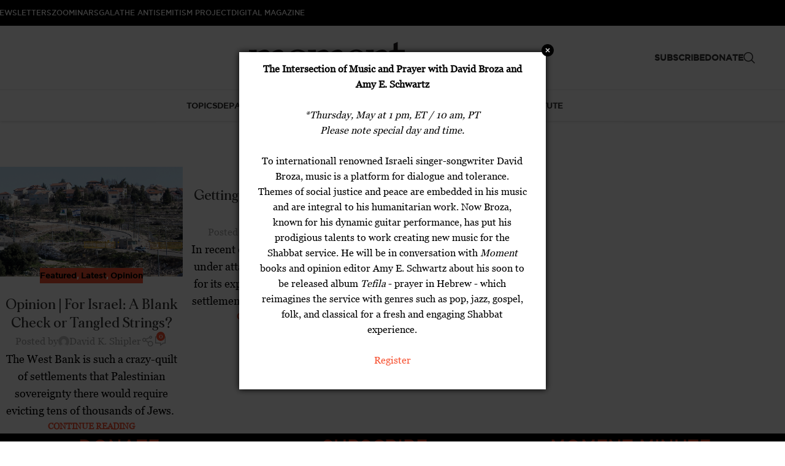

--- FILE ---
content_type: text/html; charset=UTF-8
request_url: https://dev.momentmag.com/tag/settlement/
body_size: 29363
content:
<!DOCTYPE html>
<html lang="en-US">
<head>
	
	<meta charset="UTF-8">
	<meta name="viewport" content="width=device-width, initial-scale=1.0, maximum-scale=1.0, user-scalable=no">
	<link rel="profile" href="http://gmpg.org/xfn/11">
	<link rel="pingback" href="https://dev.momentmag.com/xmlrpc.php">

	<title>Settlement &#8211; Moment Magazine</title>
	<script type="text/javascript">function theChampLoadEvent(e){var t=window.onload;if(typeof window.onload!="function"){window.onload=e}else{window.onload=function(){t();e()}}}</script>
		<script type="text/javascript">var theChampDefaultLang = 'en_US', theChampCloseIconPath = 'https://dev.momentmag.com/wp-content/plugins/super-socializer/images/close.png';</script>
		<script>var theChampSiteUrl = 'https://dev.momentmag.com', theChampVerified = 0, theChampEmailPopup = 0, heateorSsMoreSharePopupSearchText = 'Search';</script>
			<script> var theChampFBKey = '', theChampFBLang = 'en_US', theChampFbLikeMycred = 0, theChampSsga = 0, theChampCommentNotification = 0, theChampHeateorFcmRecentComments = 0, theChampFbIosLogin = 0; </script>
						<script type="text/javascript">var theChampFBCommentUrl = 'https://dev.momentmag.com/opinion-shipler-west-bank-settlements/'; var theChampFBCommentColor = ''; var theChampFBCommentNumPosts = ''; var theChampFBCommentWidth = '100%'; var theChampFBCommentOrderby = ''; var theChampCommentingTabs = "wordpress,facebook,disqus", theChampGpCommentsUrl = 'https://dev.momentmag.com/opinion-shipler-west-bank-settlements/', theChampDisqusShortname = '', theChampScEnabledTabs = 'wordpress,fb', theChampScLabel = 'Leave a reply', theChampScTabLabels = {"wordpress":"Default Comments (0)","fb":"Facebook Comments","disqus":"Disqus Comments"}, theChampGpCommentsWidth = 0, theChampCommentingId = 'respond'</script>
						<script> var theChampSharingAjaxUrl = 'https://dev.momentmag.com/wp-admin/admin-ajax.php', heateorSsFbMessengerAPI = 'https://www.facebook.com/dialog/send?app_id=595489497242932&display=popup&link=%encoded_post_url%&redirect_uri=%encoded_post_url%',heateorSsWhatsappShareAPI = 'web', heateorSsUrlCountFetched = [], heateorSsSharesText = 'Shares', heateorSsShareText = 'Share', theChampPluginIconPath = 'https://dev.momentmag.com/wp-content/plugins/super-socializer/images/logo.png', theChampSaveSharesLocally = 0, theChampHorizontalSharingCountEnable = 0, theChampVerticalSharingCountEnable = 0, theChampSharingOffset = -10, theChampCounterOffset = -10, theChampMobileStickySharingEnabled = 0, heateorSsCopyLinkMessage = "Link copied.";
		var heateorSsVerticalSharingShortUrl = "https://dev.momentmag.com/opinion-shipler-west-bank-settlements/";		</script>
			<style type="text/css">
						.the_champ_button_instagram span.the_champ_svg,a.the_champ_instagram span.the_champ_svg{background:radial-gradient(circle at 30% 107%,#fdf497 0,#fdf497 5%,#fd5949 45%,#d6249f 60%,#285aeb 90%)}
					.the_champ_horizontal_sharing .the_champ_svg,.heateor_ss_standard_follow_icons_container .the_champ_svg{
					color: #fff;
				border-width: 0px;
		border-style: solid;
		border-color: transparent;
	}
		.the_champ_horizontal_sharing .theChampTCBackground{
		color:#666;
	}
		.the_champ_horizontal_sharing span.the_champ_svg:hover,.heateor_ss_standard_follow_icons_container span.the_champ_svg:hover{
				border-color: transparent;
	}
		.the_champ_vertical_sharing span.the_champ_svg,.heateor_ss_floating_follow_icons_container span.the_champ_svg{
					color: #fff;
				border-width: 0px;
		border-style: solid;
		border-color: transparent;
	}
		.the_champ_vertical_sharing .theChampTCBackground{
		color:#666;
	}
		.the_champ_vertical_sharing span.the_champ_svg:hover,.heateor_ss_floating_follow_icons_container span.the_champ_svg:hover{
						border-color: transparent;
		}
	@media screen and (max-width:783px){.the_champ_vertical_sharing{display:none!important}}</style>
	<meta name='robots' content='noindex, nofollow' />
	<style>img:is([sizes="auto" i], [sizes^="auto," i]) { contain-intrinsic-size: 3000px 1500px }</style>
	<link rel='dns-prefetch' href='//www.googletagmanager.com' />
<link rel='dns-prefetch' href='//fonts.googleapis.com' />
<link rel="alternate" type="application/rss+xml" title="Moment Magazine &raquo; Feed" href="https://dev.momentmag.com/feed/" />
<link rel="alternate" type="application/rss+xml" title="Moment Magazine &raquo; Comments Feed" href="https://dev.momentmag.com/comments/feed/" />
<link rel="alternate" type="application/rss+xml" title="Moment Magazine &raquo; Settlement Tag Feed" href="https://dev.momentmag.com/tag/settlement/feed/" />
<link rel='stylesheet' id='svc-fontawosem-css-css' href='https://dev.momentmag.com/wp-content/plugins/svc-all-in-one-grid/assets/css/font-awesome.min.css?ver=6.8.3' type='text/css' media='all' />
<link rel='stylesheet' id='svc-front-css-css' href='https://dev.momentmag.com/wp-content/plugins/svc-all-in-one-grid/assets/css/front.css?ver=6.8.3' type='text/css' media='all' />
<link rel='stylesheet' id='wc-authorize-net-cim-credit-card-checkout-block-css' href='https://dev.momentmag.com/wp-content/plugins/woocommerce-gateway-authorize-net-cim/assets/css/blocks/wc-authorize-net-cim-checkout-block.css?ver=3.10.13' type='text/css' media='all' />
<link rel='stylesheet' id='wc-authorize-net-cim-echeck-checkout-block-css' href='https://dev.momentmag.com/wp-content/plugins/woocommerce-gateway-authorize-net-cim/assets/css/blocks/wc-authorize-net-cim-checkout-block.css?ver=3.10.13' type='text/css' media='all' />
<link rel='stylesheet' id='svc-justifiedGallery-css-css' href='https://dev.momentmag.com/wp-content/plugins/svc-all-in-one-grid/inc/../assets/css/justifiedGallery.min.css?ver=6.8.3' type='text/css' media='all' />
<link rel='stylesheet' id='svc-megnific-css-css' href='https://dev.momentmag.com/wp-content/plugins/svc-all-in-one-grid/inc/../assets/css/magnific-popup.css?ver=6.8.3' type='text/css' media='all' />
<link rel='stylesheet' id='vcyt-font-awesome-css-css' href='https://dev.momentmag.com/wp-content/plugins/svc-all-in-one-grid/inc-soc/../assets/css/font-awesome.min.css?ver=6.8.3' type='text/css' media='all' />
<link rel='stylesheet' id='svc-font-awesome-css-css' href='https://dev.momentmag.com/wp-content/plugins/svc-all-in-one-grid/inc-team/../assets/css/font-awesome.min.css?ver=6.8.3' type='text/css' media='all' />
<link rel='stylesheet' id='svc-hover-css-css' href='https://dev.momentmag.com/wp-content/plugins/svc-all-in-one-grid/inc-team/../assets/css/hover.css?ver=6.8.3' type='text/css' media='all' />
<style id='co-authors-plus-coauthors-style-inline-css' type='text/css'>
.wp-block-co-authors-plus-coauthors.is-layout-flow [class*=wp-block-co-authors-plus]{display:inline}

</style>
<style id='co-authors-plus-avatar-style-inline-css' type='text/css'>
.wp-block-co-authors-plus-avatar :where(img){height:auto;max-width:100%;vertical-align:bottom}.wp-block-co-authors-plus-coauthors.is-layout-flow .wp-block-co-authors-plus-avatar :where(img){vertical-align:middle}.wp-block-co-authors-plus-avatar:is(.alignleft,.alignright){display:table}.wp-block-co-authors-plus-avatar.aligncenter{display:table;margin-inline:auto}

</style>
<style id='co-authors-plus-image-style-inline-css' type='text/css'>
.wp-block-co-authors-plus-image{margin-bottom:0}.wp-block-co-authors-plus-image :where(img){height:auto;max-width:100%;vertical-align:bottom}.wp-block-co-authors-plus-coauthors.is-layout-flow .wp-block-co-authors-plus-image :where(img){vertical-align:middle}.wp-block-co-authors-plus-image:is(.alignfull,.alignwide) :where(img){width:100%}.wp-block-co-authors-plus-image:is(.alignleft,.alignright){display:table}.wp-block-co-authors-plus-image.aligncenter{display:table;margin-inline:auto}

</style>
<style id='safe-svg-svg-icon-style-inline-css' type='text/css'>
.safe-svg-cover{text-align:center}.safe-svg-cover .safe-svg-inside{display:inline-block;max-width:100%}.safe-svg-cover svg{fill:currentColor;height:100%;max-height:100%;max-width:100%;width:100%}

</style>
<link rel='stylesheet' id='widgetopts-styles-css' href='https://dev.momentmag.com/wp-content/plugins/widget-options/assets/css/widget-options.css?ver=4.1.2' type='text/css' media='all' />
<style id='woocommerce-inline-inline-css' type='text/css'>
.woocommerce form .form-row .required { visibility: visible; }
</style>
<style id='zwf-frontend-style-inline-css' type='text/css'>
.zwf-form{max-width:640px}.zwf-field{margin-bottom:14px}.zwf-label{display:block;margin-bottom:6px;font-weight:600}.zwf-input,.zwf-select,.zwf-textarea{width:100%;padding:.6rem;border:1px solid #d0d7de;border-radius:6px}.zwf-error-text{color:#b00020;font-size:.9rem}.zwf-submit{padding:.7rem 1rem;border:0;border-radius:8px;cursor:pointer}.zwf-message{margin-bottom:12px}
</style>
<link rel='stylesheet' id='sv-wc-payment-gateway-payment-form-v5_15_12-css' href='https://dev.momentmag.com/wp-content/plugins/woocommerce-gateway-authorize-net-cim/vendor/skyverge/wc-plugin-framework/woocommerce/payment-gateway/assets/css/frontend/sv-wc-payment-gateway-payment-form.min.css?ver=5.15.12' type='text/css' media='all' />
<link rel='stylesheet' id='the_champ_frontend_css-css' href='https://dev.momentmag.com/wp-content/plugins/super-socializer/css/front.css?ver=7.14.5' type='text/css' media='all' />
<link rel='stylesheet' id='iw_tab_style-css' href='https://dev.momentmag.com/wp-content/plugins/vc-elegant-tabs/css/tabstyles.css?ver=3.6.7' type='text/css' media='all' />
<link rel='stylesheet' id='iw_tab_aminate-css' href='https://dev.momentmag.com/wp-content/plugins/vc-elegant-tabs/css/animate.min.css?ver=3.6.7' type='text/css' media='all' />
<link rel='stylesheet' id='iw_tabs-css' href='https://dev.momentmag.com/wp-content/plugins/vc-elegant-tabs/css/tabs.css?ver=3.6.7' type='text/css' media='all' />
<link rel='stylesheet' id='woocommerce-nyp-css' href='https://dev.momentmag.com/wp-content/plugins/woocommerce-name-your-price/assets/css/frontend/name-your-price.min.css?ver=3.7.0' type='text/css' media='all' />
<link rel='stylesheet' id='js_composer_front-css' href='https://dev.momentmag.com/wp-content/plugins/js_composer/assets/css/js_composer.min.css?ver=8.6.1' type='text/css' media='all' />
<link rel='stylesheet' id='wd-style-base-css' href='https://dev.momentmag.com/wp-content/themes/woodmart/css/parts/base.min.css?ver=8.3.3' type='text/css' media='all' />
<link rel='stylesheet' id='wd-helpers-wpb-elem-css' href='https://dev.momentmag.com/wp-content/themes/woodmart/css/parts/helpers-wpb-elem.min.css?ver=8.3.3' type='text/css' media='all' />
<link rel='stylesheet' id='wd-elementor-pro-base-css' href='https://dev.momentmag.com/wp-content/themes/woodmart/css/parts/int-elementor-pro.min.css?ver=8.3.3' type='text/css' media='all' />
<link rel='stylesheet' id='wd-wpbakery-base-css' href='https://dev.momentmag.com/wp-content/themes/woodmart/css/parts/int-wpb-base.min.css?ver=8.3.3' type='text/css' media='all' />
<link rel='stylesheet' id='wd-wpbakery-base-deprecated-css' href='https://dev.momentmag.com/wp-content/themes/woodmart/css/parts/int-wpb-base-deprecated.min.css?ver=8.3.3' type='text/css' media='all' />
<link rel='stylesheet' id='wd-notices-fixed-css' href='https://dev.momentmag.com/wp-content/themes/woodmart/css/parts/woo-opt-sticky-notices-old.min.css?ver=8.3.3' type='text/css' media='all' />
<link rel='stylesheet' id='wd-woocommerce-base-css' href='https://dev.momentmag.com/wp-content/themes/woodmart/css/parts/woocommerce-base.min.css?ver=8.3.3' type='text/css' media='all' />
<link rel='stylesheet' id='wd-mod-star-rating-css' href='https://dev.momentmag.com/wp-content/themes/woodmart/css/parts/mod-star-rating.min.css?ver=8.3.3' type='text/css' media='all' />
<link rel='stylesheet' id='wd-woocommerce-block-notices-css' href='https://dev.momentmag.com/wp-content/themes/woodmart/css/parts/woo-mod-block-notices.min.css?ver=8.3.3' type='text/css' media='all' />
<link rel='stylesheet' id='wd-wp-blocks-css' href='https://dev.momentmag.com/wp-content/themes/woodmart/css/parts/wp-blocks.min.css?ver=8.3.3' type='text/css' media='all' />
<link rel='stylesheet' id='child-style-css' href='https://dev.momentmag.com/wp-content/themes/woodmart-child/style.css?ver=8.3.3' type='text/css' media='all' />
<link rel='stylesheet' id='wd-header-base-css' href='https://dev.momentmag.com/wp-content/themes/woodmart/css/parts/header-base.min.css?ver=8.3.3' type='text/css' media='all' />
<link rel='stylesheet' id='wd-mod-tools-css' href='https://dev.momentmag.com/wp-content/themes/woodmart/css/parts/mod-tools.min.css?ver=8.3.3' type='text/css' media='all' />
<link rel='stylesheet' id='wd-header-elements-base-css' href='https://dev.momentmag.com/wp-content/themes/woodmart/css/parts/header-el-base.min.css?ver=8.3.3' type='text/css' media='all' />
<link rel='stylesheet' id='wd-social-icons-css' href='https://dev.momentmag.com/wp-content/themes/woodmart/css/parts/el-social-icons.min.css?ver=8.3.3' type='text/css' media='all' />
<link rel='stylesheet' id='wd-header-search-css' href='https://dev.momentmag.com/wp-content/themes/woodmart/css/parts/header-el-search.min.css?ver=8.3.3' type='text/css' media='all' />
<link rel='stylesheet' id='wd-header-mobile-nav-dropdown-css' href='https://dev.momentmag.com/wp-content/themes/woodmart/css/parts/header-el-mobile-nav-dropdown.min.css?ver=8.3.3' type='text/css' media='all' />
<link rel='stylesheet' id='wd-header-cart-side-css' href='https://dev.momentmag.com/wp-content/themes/woodmart/css/parts/header-el-cart-side.min.css?ver=8.3.3' type='text/css' media='all' />
<link rel='stylesheet' id='wd-header-cart-css' href='https://dev.momentmag.com/wp-content/themes/woodmart/css/parts/header-el-cart.min.css?ver=8.3.3' type='text/css' media='all' />
<link rel='stylesheet' id='wd-widget-shopping-cart-css' href='https://dev.momentmag.com/wp-content/themes/woodmart/css/parts/woo-widget-shopping-cart.min.css?ver=8.3.3' type='text/css' media='all' />
<link rel='stylesheet' id='wd-widget-product-list-css' href='https://dev.momentmag.com/wp-content/themes/woodmart/css/parts/woo-widget-product-list.min.css?ver=8.3.3' type='text/css' media='all' />
<link rel='stylesheet' id='wd-blog-loop-base-css' href='https://dev.momentmag.com/wp-content/themes/woodmart/css/parts/blog-loop-base.min.css?ver=8.3.3' type='text/css' media='all' />
<link rel='stylesheet' id='wd-post-types-mod-predefined-css' href='https://dev.momentmag.com/wp-content/themes/woodmart/css/parts/post-types-mod-predefined.min.css?ver=8.3.3' type='text/css' media='all' />
<link rel='stylesheet' id='wd-blog-loop-design-masonry-css' href='https://dev.momentmag.com/wp-content/themes/woodmart/css/parts/blog-loop-design-masonry.min.css?ver=8.3.3' type='text/css' media='all' />
<link rel='stylesheet' id='wd-post-types-mod-categories-style-bg-css' href='https://dev.momentmag.com/wp-content/themes/woodmart/css/parts/post-types-mod-categories-style-bg.min.css?ver=8.3.3' type='text/css' media='all' />
<link rel='stylesheet' id='wd-post-types-mod-date-style-bg-css' href='https://dev.momentmag.com/wp-content/themes/woodmart/css/parts/post-types-mod-date-style-bg.min.css?ver=8.3.3' type='text/css' media='all' />
<link rel='stylesheet' id='wd-blog-mod-author-css' href='https://dev.momentmag.com/wp-content/themes/woodmart/css/parts/blog-mod-author.min.css?ver=8.3.3' type='text/css' media='all' />
<link rel='stylesheet' id='wd-blog-mod-comments-button-css' href='https://dev.momentmag.com/wp-content/themes/woodmart/css/parts/blog-mod-comments-button.min.css?ver=8.3.3' type='text/css' media='all' />
<link rel='stylesheet' id='wd-footer-base-css' href='https://dev.momentmag.com/wp-content/themes/woodmart/css/parts/footer-base.min.css?ver=8.3.3' type='text/css' media='all' />
<link rel='stylesheet' id='wd-scroll-top-css' href='https://dev.momentmag.com/wp-content/themes/woodmart/css/parts/opt-scrolltotop.min.css?ver=8.3.3' type='text/css' media='all' />
<link rel='stylesheet' id='wd-header-search-fullscreen-css' href='https://dev.momentmag.com/wp-content/themes/woodmart/css/parts/header-el-search-fullscreen-general.min.css?ver=8.3.3' type='text/css' media='all' />
<link rel='stylesheet' id='wd-header-search-fullscreen-1-css' href='https://dev.momentmag.com/wp-content/themes/woodmart/css/parts/header-el-search-fullscreen-1.min.css?ver=8.3.3' type='text/css' media='all' />
<link rel='stylesheet' id='wd-wd-search-form-css' href='https://dev.momentmag.com/wp-content/themes/woodmart/css/parts/wd-search-form.min.css?ver=8.3.3' type='text/css' media='all' />
<link rel='stylesheet' id='wd-wd-search-results-css' href='https://dev.momentmag.com/wp-content/themes/woodmart/css/parts/wd-search-results.min.css?ver=8.3.3' type='text/css' media='all' />
<link rel='stylesheet' id='wd-wd-search-dropdown-css' href='https://dev.momentmag.com/wp-content/themes/woodmart/css/parts/wd-search-dropdown.min.css?ver=8.3.3' type='text/css' media='all' />
<link rel='stylesheet' id='wd-cookies-popup-css' href='https://dev.momentmag.com/wp-content/themes/woodmart/css/parts/opt-cookies.min.css?ver=8.3.3' type='text/css' media='all' />
<link rel='stylesheet' id='xts-google-fonts-css' href='https://fonts.googleapis.com/css?family=Lato%3A400%2C700&#038;ver=8.3.3' type='text/css' media='all' />
<script type="text/template" id="tmpl-variation-template">
	<div class="woocommerce-variation-description">{{{ data.variation.variation_description }}}</div>
	<div class="woocommerce-variation-price">{{{ data.variation.price_html }}}</div>
	<div class="woocommerce-variation-availability">{{{ data.variation.availability_html }}}</div>
</script>
<script type="text/template" id="tmpl-unavailable-variation-template">
	<p role="alert">Sorry, this product is unavailable. Please choose a different combination.</p>
</script>
<script type="text/javascript" id="woocommerce-google-analytics-integration-gtag-js-after">
/* <![CDATA[ */
/* Google Analytics for WooCommerce (gtag.js) */
					window.dataLayer = window.dataLayer || [];
					function gtag(){dataLayer.push(arguments);}
					// Set up default consent state.
					for ( const mode of [{"analytics_storage":"denied","ad_storage":"denied","ad_user_data":"denied","ad_personalization":"denied","region":["AT","BE","BG","HR","CY","CZ","DK","EE","FI","FR","DE","GR","HU","IS","IE","IT","LV","LI","LT","LU","MT","NL","NO","PL","PT","RO","SK","SI","ES","SE","GB","CH"]}] || [] ) {
						gtag( "consent", "default", { "wait_for_update": 500, ...mode } );
					}
					gtag("js", new Date());
					gtag("set", "developer_id.dOGY3NW", true);
					gtag("config", "G-JLBDHQW99C", {"track_404":true,"allow_google_signals":true,"logged_in":false,"linker":{"domains":[],"allow_incoming":true},"custom_map":{"dimension1":"logged_in"}});
/* ]]> */
</script>
<script type="text/javascript" src="https://dev.momentmag.com/wp-includes/js/jquery/jquery.min.js?ver=3.7.1" id="jquery-core-js"></script>
<script type="text/javascript" src="https://dev.momentmag.com/wp-includes/js/jquery/jquery-migrate.min.js?ver=3.4.1" id="jquery-migrate-js"></script>
<script type="text/javascript" src="https://dev.momentmag.com/wp-content/plugins/svc-all-in-one-grid/inc/../assets/js/megnific.js?ver=6.8.3" id="svc-megnific-js-js"></script>
<script type="text/javascript" src="https://dev.momentmag.com/wp-content/plugins/svc-all-in-one-grid/inc/../assets/js/jquery.justifiedGallery.min.js?ver=6.8.3" id="svc-justifiedGallery-js-js"></script>
<script type="text/javascript" src="https://dev.momentmag.com/wp-content/plugins/svc-all-in-one-grid/inc/../assets/js/isotope.pkgd.min.js?ver=6.8.3" id="svc-isotop-js-js"></script>
<script type="text/javascript" src="https://dev.momentmag.com/wp-content/plugins/svc-all-in-one-grid/inc-soc/../assets/js/jquery.viewportchecker.js?ver=6.8.3" id="viewportchecker-js-js"></script>
<script type="text/javascript" src="https://dev.momentmag.com/wp-content/plugins/svc-all-in-one-grid/inc-soc/../assets/js/doT.min.js?ver=6.8.3" id="doT-js-js"></script>
<script type="text/javascript" src="https://dev.momentmag.com/wp-content/plugins/svc-all-in-one-grid/inc-soc/../assets/js/moment-with-locales.min.js?ver=6.8.3" id="moment-locale-js-js"></script>
<script type="text/javascript" id="social-stream-js-js-extra">
/* <![CDATA[ */
var svc_ajax_url = {"url":"https:\/\/dev.momentmag.com\/wp-admin\/admin-ajax.php","laungage":"en_US"};
/* ]]> */
</script>
<script type="text/javascript" src="https://dev.momentmag.com/wp-content/plugins/svc-all-in-one-grid/inc-soc/../assets/js/social-stream.js?ver=6.8.3" id="social-stream-js-js"></script>
<script type="text/javascript" src="https://dev.momentmag.com/wp-includes/js/underscore.min.js?ver=1.13.7" id="underscore-js"></script>
<script type="text/javascript" id="wp-util-js-extra">
/* <![CDATA[ */
var _wpUtilSettings = {"ajax":{"url":"\/wp-admin\/admin-ajax.php"}};
/* ]]> */
</script>
<script type="text/javascript" src="https://dev.momentmag.com/wp-includes/js/wp-util.min.js?ver=6.8.3" id="wp-util-js"></script>
<script type="text/javascript" src="https://dev.momentmag.com/wp-content/plugins/woocommerce/assets/js/jquery-blockui/jquery.blockUI.min.js?ver=2.7.0-wc.10.4.3" id="wc-jquery-blockui-js" data-wp-strategy="defer"></script>
<script type="text/javascript" id="wc-add-to-cart-variation-js-extra">
/* <![CDATA[ */
var wc_add_to_cart_variation_params = {"wc_ajax_url":"\/?wc-ajax=%%endpoint%%","i18n_no_matching_variations_text":"Sorry, no products matched your selection. Please choose a different combination.","i18n_make_a_selection_text":"Please select some product options before adding this product to your cart.","i18n_unavailable_text":"Sorry, this product is unavailable. Please choose a different combination.","i18n_reset_alert_text":"Your selection has been reset. Please select some product options before adding this product to your cart."};
/* ]]> */
</script>
<script type="text/javascript" src="https://dev.momentmag.com/wp-content/plugins/woocommerce/assets/js/frontend/add-to-cart-variation.min.js?ver=10.4.3" id="wc-add-to-cart-variation-js" defer="defer" data-wp-strategy="defer"></script>
<script type="text/javascript" id="wc-add-to-cart-js-extra">
/* <![CDATA[ */
var wc_add_to_cart_params = {"ajax_url":"\/wp-admin\/admin-ajax.php","wc_ajax_url":"\/?wc-ajax=%%endpoint%%","i18n_view_cart":"View cart","cart_url":"https:\/\/dev.momentmag.com\/cart\/","is_cart":"","cart_redirect_after_add":"yes"};
/* ]]> */
</script>
<script type="text/javascript" src="https://dev.momentmag.com/wp-content/plugins/woocommerce/assets/js/frontend/add-to-cart.min.js?ver=10.4.3" id="wc-add-to-cart-js" data-wp-strategy="defer"></script>
<script type="text/javascript" src="https://dev.momentmag.com/wp-content/plugins/woocommerce/assets/js/js-cookie/js.cookie.min.js?ver=2.1.4-wc.10.4.3" id="wc-js-cookie-js" defer="defer" data-wp-strategy="defer"></script>
<script type="text/javascript" id="woocommerce-js-extra">
/* <![CDATA[ */
var woocommerce_params = {"ajax_url":"\/wp-admin\/admin-ajax.php","wc_ajax_url":"\/?wc-ajax=%%endpoint%%","i18n_password_show":"Show password","i18n_password_hide":"Hide password"};
/* ]]> */
</script>
<script type="text/javascript" src="https://dev.momentmag.com/wp-content/plugins/woocommerce/assets/js/frontend/woocommerce.min.js?ver=10.4.3" id="woocommerce-js" defer="defer" data-wp-strategy="defer"></script>
<script type="text/javascript" src="https://dev.momentmag.com/wp-content/plugins/js_composer/assets/js/vendors/woocommerce-add-to-cart.js?ver=8.6.1" id="vc_woocommerce-add-to-cart-js-js"></script>
<script type="text/javascript" src="https://dev.momentmag.com/wp-content/themes/woodmart/js/scripts/global/scrollBar.min.js?ver=8.3.3" id="wd-scrollbar-js"></script>
<script></script><link rel="https://api.w.org/" href="https://dev.momentmag.com/wp-json/" /><link rel="alternate" title="JSON" type="application/json" href="https://dev.momentmag.com/wp-json/wp/v2/tags/734" /><link rel="EditURI" type="application/rsd+xml" title="RSD" href="https://dev.momentmag.com/xmlrpc.php?rsd" />
<meta name="generator" content="WordPress 6.8.3" />
<meta name="generator" content="WooCommerce 10.4.3" />
<script>  var el_i13_login_captcha=null; var el_i13_register_captcha=null; </script>    <style>
	.svc_post_grid_list_container{ display:none;}
	#loader {background-image: url("https://dev.momentmag.com/wp-content/plugins/svc-all-in-one-grid/inc/../addons/post-grid/css/loader.GIF");}
	</style>
        <style>
	.svc_social_stream_container{ display:none;}
	#loader {background-image: url("https://dev.momentmag.com/wp-content/plugins/svc-all-in-one-grid/inc-soc/../addons/social-stream/css/loader.GIF");}
	</style>
        <style>
	.svc_post_grid_list_container{ display:none;}
	#loader {background-image: url("https://dev.momentmag.com/wp-content/plugins/svc-all-in-one-grid/inc-post/../addons/post-grid/css/loader.GIF");}
	</style>
        <style>
	.svc_post_grid_list_container{ display:none;}
	#loader {background-image: url("https://dev.momentmag.com/wp-content/plugins/svc-all-in-one-grid/inc-woo/../addons/post-grid/css/loader.GIF");}
	</style>
    <!-- Google site verification - Google for WooCommerce -->
<meta name="google-site-verification" content="r54ZBHAax-U6dzlgfnnn3J7a0w_cj1bg--m-ilDsveA" />
					<meta name="viewport" content="width=device-width, initial-scale=1.0, maximum-scale=1.0, user-scalable=no">
										<noscript><style>.woocommerce-product-gallery{ opacity: 1 !important; }</style></noscript>
	<meta name="generator" content="Elementor 3.32.4; features: additional_custom_breakpoints; settings: css_print_method-external, google_font-enabled, font_display-auto">
			<style>
				.e-con.e-parent:nth-of-type(n+4):not(.e-lazyloaded):not(.e-no-lazyload),
				.e-con.e-parent:nth-of-type(n+4):not(.e-lazyloaded):not(.e-no-lazyload) * {
					background-image: none !important;
				}
				@media screen and (max-height: 1024px) {
					.e-con.e-parent:nth-of-type(n+3):not(.e-lazyloaded):not(.e-no-lazyload),
					.e-con.e-parent:nth-of-type(n+3):not(.e-lazyloaded):not(.e-no-lazyload) * {
						background-image: none !important;
					}
				}
				@media screen and (max-height: 640px) {
					.e-con.e-parent:nth-of-type(n+2):not(.e-lazyloaded):not(.e-no-lazyload),
					.e-con.e-parent:nth-of-type(n+2):not(.e-lazyloaded):not(.e-no-lazyload) * {
						background-image: none !important;
					}
				}
			</style>
			<meta name="generator" content="Powered by WPBakery Page Builder - drag and drop page builder for WordPress."/>

<!-- Jetpack Open Graph Tags -->
<meta property="og:type" content="website" />
<meta property="og:title" content="Settlement &#8211; Moment Magazine" />
<meta property="og:url" content="https://dev.momentmag.com/tag/settlement/" />
<meta property="og:site_name" content="Moment Magazine" />
<meta property="og:image" content="https://dev.momentmag.com/wp-content/uploads/2013/10/Moment-Magazine-logo_white.jpg" />
<meta property="og:image:width" content="428" />
<meta property="og:image:height" content="428" />
<meta property="og:image:alt" content="" />
<meta property="og:locale" content="en_US" />

<!-- End Jetpack Open Graph Tags -->
<link rel="icon" href="https://dev.momentmag.com/wp-content/uploads/2013/10/Moment-Magazine-logo_white-55x55.jpg" sizes="32x32" />
<link rel="icon" href="https://dev.momentmag.com/wp-content/uploads/2013/10/Moment-Magazine-logo_white-300x300.jpg" sizes="192x192" />
<link rel="apple-touch-icon" href="https://dev.momentmag.com/wp-content/uploads/2013/10/Moment-Magazine-logo_white-300x300.jpg" />
<meta name="msapplication-TileImage" content="https://dev.momentmag.com/wp-content/uploads/2013/10/Moment-Magazine-logo_white-300x300.jpg" />
<style>
		
		</style><noscript><style> .wpb_animate_when_almost_visible { opacity: 1; }</style></noscript>			<style id="wd-style-default_header-css" data-type="wd-style-default_header">
				:root{
	--wd-top-bar-h: 42px;
	--wd-top-bar-sm-h: 40px;
	--wd-top-bar-sticky-h: .00001px;
	--wd-top-bar-brd-w: .00001px;

	--wd-header-general-h: 104px;
	--wd-header-general-sm-h: 60px;
	--wd-header-general-sticky-h: .00001px;
	--wd-header-general-brd-w: .00001px;

	--wd-header-bottom-h: 50px;
	--wd-header-bottom-sm-h: .00001px;
	--wd-header-bottom-sticky-h: .00001px;
	--wd-header-bottom-brd-w: 1px;

	--wd-header-clone-h: .00001px;

	--wd-header-brd-w: calc(var(--wd-top-bar-brd-w) + var(--wd-header-general-brd-w) + var(--wd-header-bottom-brd-w));
	--wd-header-h: calc(var(--wd-top-bar-h) + var(--wd-header-general-h) + var(--wd-header-bottom-h) + var(--wd-header-brd-w));
	--wd-header-sticky-h: calc(var(--wd-top-bar-sticky-h) + var(--wd-header-general-sticky-h) + var(--wd-header-bottom-sticky-h) + var(--wd-header-clone-h) + var(--wd-header-brd-w));
	--wd-header-sm-h: calc(var(--wd-top-bar-sm-h) + var(--wd-header-general-sm-h) + var(--wd-header-bottom-sm-h) + var(--wd-header-brd-w));
}

.whb-top-bar .wd-dropdown {
	margin-top: 0px;
}

.whb-top-bar .wd-dropdown:after {
	height: 11px;
}





:root:has(.whb-header-bottom.whb-border-boxed) {
	--wd-header-bottom-brd-w: .00001px;
}

@media (max-width: 1024px) {
:root:has(.whb-header-bottom.whb-hidden-mobile) {
	--wd-header-bottom-brd-w: .00001px;
}
}

.whb-header-bottom .wd-dropdown {
	margin-top: 4px;
}

.whb-header-bottom .wd-dropdown:after {
	height: 15px;
}



		
.whb-top-bar {
	background-color: rgba(0, 0, 0, 1);
}

.whb-h937t3r97v2i7adtypri form.searchform {
	--wd-form-height: 46px;
}
.whb-general-header {
	border-color: rgba(129, 129, 129, 0.2);border-bottom-width: 0px;border-bottom-style: solid;
}

.whb-header-bottom {
	border-color: rgba(129, 129, 129, 1);border-bottom-width: 1px;border-bottom-style: solid;
}
			</style>
						<style id="wd-style-theme_settings_default-css" data-type="wd-style-theme_settings_default">
				@font-face {
	font-weight: normal;
	font-style: normal;
	font-family: "woodmart-font";
	src: url("//dev.momentmag.com/wp-content/themes/woodmart/fonts/woodmart-font-1-400.woff2?v=8.3.3") format("woff2");
}

@font-face {
	font-family: "star";
	font-weight: 400;
	font-style: normal;
	src: url("//dev.momentmag.com/wp-content/plugins/woocommerce/assets/fonts/star.eot?#iefix") format("embedded-opentype"), url("//dev.momentmag.com/wp-content/plugins/woocommerce/assets/fonts/star.woff") format("woff"), url("//dev.momentmag.com/wp-content/plugins/woocommerce/assets/fonts/star.ttf") format("truetype"), url("//dev.momentmag.com/wp-content/plugins/woocommerce/assets/fonts/star.svg#star") format("svg");
}

@font-face {
	font-family: "WooCommerce";
	font-weight: 400;
	font-style: normal;
	src: url("//dev.momentmag.com/wp-content/plugins/woocommerce/assets/fonts/WooCommerce.eot?#iefix") format("embedded-opentype"), url("//dev.momentmag.com/wp-content/plugins/woocommerce/assets/fonts/WooCommerce.woff") format("woff"), url("//dev.momentmag.com/wp-content/plugins/woocommerce/assets/fonts/WooCommerce.ttf") format("truetype"), url("//dev.momentmag.com/wp-content/plugins/woocommerce/assets/fonts/WooCommerce.svg#WooCommerce") format("svg");
}

:root {
	--wd-text-font: "Georgia Regular", Arial, Helvetica, sans-serif;
	--wd-text-font-weight: 400;
	--wd-text-color: #000000;
	--wd-text-font-size: 16px;
	--wd-title-font: "Morion Bold", Arial, Helvetica, sans-serif;
	--wd-title-font-weight: 400;
	--wd-title-transform: none;
	--wd-title-color: #000000;
	--wd-entities-title-font: "Morion Semi Bold", Arial, Helvetica, sans-serif;
	--wd-entities-title-font-weight: 500;
	--wd-entities-title-color: #333333;
	--wd-entities-title-color-hover: rgb(51 51 51 / 65%);
	--wd-alternative-font: "Lato", Arial, Helvetica, sans-serif;
	--wd-widget-title-font: "Morion Regular", Arial, Helvetica, sans-serif;
	--wd-widget-title-font-weight: 600;
	--wd-widget-title-transform: uppercase;
	--wd-widget-title-color: #000000;
	--wd-widget-title-font-size: 27px;
	--wd-header-el-font: "Gotham Medium", Arial, Helvetica, sans-serif;
	--wd-header-el-font-weight: 900;
	--wd-header-el-transform: uppercase;
	--wd-header-el-font-size: 14px;
	--wd-otl-style: dotted;
	--wd-otl-width: 2px;
	--wd-primary-color: #f75232;
	--wd-alternative-color: #fbbc34;
	--btn-default-bgcolor: #f7f7f7;
	--btn-default-bgcolor-hover: #efefef;
	--btn-accented-bgcolor: #83b735;
	--btn-accented-bgcolor-hover: #74a32f;
	--wd-form-brd-width: 2px;
	--notices-success-bg: #459647;
	--notices-success-color: #ffffff;
	--notices-warning-bg: #e0b252;
	--notices-warning-color: #ffffff;
	--wd-link-color: #f75232;
	--wd-link-color-hover: #f7836c;
}
.wd-age-verify-wrap {
	--wd-popup-width: 500px;
}
.wd-popup.wd-promo-popup {
	background-color: #111111;
	background-image: none;
	background-repeat: no-repeat;
	background-size: contain;
	background-position: left center;
}
.wd-promo-popup-wrap {
	--wd-popup-width: 800px;
}
:is(.woodmart-woocommerce-layered-nav, .wd-product-category-filter) .wd-scroll-content {
	max-height: 280px;
}
.wd-page-title .wd-page-title-bg img {
	object-fit: cover;
	object-position: center center;
}
.wd-footer {
	background-color: #000000;
	background-image: none;
}
.svc_title {
	font-family: "Morion Semi Bold", Arial, Helvetica, sans-serif;
	font-size: 22px;
	line-height: 28px;
}
.svc_info {
	font-family: "Morion Regular", Arial, Helvetica, sans-serif;
	font-size: 18px;
	color: #5e6a74;
}
html .wd-nav.wd-nav-main > li > a {
	font-family: "Gotham Medium", Arial, Helvetica, sans-serif;
	font-weight: 700;
	font-size: 13px;
}
.wp-caption-text {
	font-family: "Morion Regular", Arial, Helvetica, sans-serif;
	font-weight: 500;
	font-size: 16px;
	text-transform: none;
	color: #898989;
}
.woodmart-entry-meta .meta-author {
	font-family: "Gotham Medium", Arial, Helvetica, sans-serif;
	font-weight: 700;
	font-size: 13px;
	text-transform: uppercase;
	color: #f75232;
}
.woodmart-entry-meta .meta-author a {
	font-family: "Gotham Medium", Arial, Helvetica, sans-serif;
	font-weight: 700;
	font-size: 13px;
	text-transform: uppercase;
	color: #f75232;
}
ul.svg_post_meta {
	font-family: "Gotham Medium", Arial, Helvetica, sans-serif;
	font-weight: 700;
	font-size: 13px;
	text-transform: uppercase;
	color: #f75232;
}
h1 {
	font-family: "Morion Bold", Arial, Helvetica, sans-serif;
	font-size: 40px;
}
h2 {
	font-family: "Morion Bold", Arial, Helvetica, sans-serif;
	font-size: 35px;
}
h3 {
	font-family: "Morion Regular", Arial, Helvetica, sans-serif;
	font-size: 22px;
}
h4 {
	font-family: "Gotham Medium", Arial, Helvetica, sans-serif;
	font-size: 20px;
}
h5 {
	font-family: "Gotham Medium", Arial, Helvetica, sans-serif;
	font-size: 15px;
}
h6 {
	font-family: "Gotham Medium", Arial, Helvetica, sans-serif;
	font-size: 13px;
}
.meta-post-categories>a {
	font-family: "Gotham Medium", Arial, Helvetica, sans-serif;
	font-weight: 700;
	font-size: 13px;
	line-height: 15px;
	text-transform: none;
	color: #000000;
}
.meta-post-categories>a:hover {
	color: #f75232;
}
.meta-post-categories {
	font-family: "Gotham Medium", Arial, Helvetica, sans-serif;
	font-weight: 700;
	font-size: 13px;
	line-height: 15px;
	text-transform: none;
	color: #000000;
}
.meta-post-categories:hover {
	color: #000000;
}
html .wd-page-content .wd-product .product-wrapper .wd-entities-title {
	font-size: 25px;
}
.mfp-wrap.wd-popup-quick-view-wrap {
	--wd-popup-width: 920px;
}
:root{
--wd-container-w: 1222px;
--wd-form-brd-radius: 0px;
--btn-default-color: #333;
--btn-default-color-hover: #333;
--btn-accented-color: #fff;
--btn-accented-color-hover: #fff;
--btn-default-brd-radius: 0px;
--btn-default-box-shadow: none;
--btn-default-box-shadow-hover: none;
--btn-default-box-shadow-active: none;
--btn-default-bottom: 0px;
--btn-accented-bottom-active: -1px;
--btn-accented-brd-radius: 0px;
--btn-accented-box-shadow: inset 0 -2px 0 rgba(0, 0, 0, .15);
--btn-accented-box-shadow-hover: inset 0 -2px 0 rgba(0, 0, 0, .15);
--wd-brd-radius: 0px;
}

@media (min-width: 1222px) {
[data-vc-full-width]:not([data-vc-stretch-content]),
:is(.vc_section, .vc_row).wd-section-stretch {
padding-left: calc((100vw - 1222px - var(--wd-sticky-nav-w) - var(--wd-scroll-w)) / 2);
padding-right: calc((100vw - 1222px - var(--wd-sticky-nav-w) - var(--wd-scroll-w)) / 2);
}
}


.wd-page-title {
background-color: #0a0a0a;
}

@font-face {
	font-family: "Morion Bold";
	src: url("//dev.momentmag.com/wp-content/uploads/2020/09/Morion-Bold.woff2") format("woff2"), 
url("//dev.momentmag.com/wp-content/uploads/2020/09/Morion-Bold.woff") format("woff");
	font-weight: 700;
	font-style: normal;
}

@font-face {
	font-family: "Morion Semi Bold";
	src: url("//dev.momentmag.com/wp-content/uploads/2020/09/Morion-Semibold.woff2") format("woff2"), 
url("//dev.momentmag.com/wp-content/uploads/2020/09/Morion-Semibold.woff") format("woff");
	font-weight: 600;
	font-style: normal;
}

@font-face {
	font-family: "Morion Regular";
	src: url("//dev.momentmag.com/wp-content/uploads/2020/09/Morion-Regular.woff2") format("woff2"), 
url("//dev.momentmag.com/wp-content/uploads/2020/09/Morion-Regular.woff") format("woff");
	font-weight: 400;
	font-style: normal;
}

@font-face {
	font-family: "Gotham Medium";
	src: url("//dev.momentmag.com/wp-content/uploads/2020/09/ufonts.com_gotham-medium-webfont.woff2") format("woff2"), 
url("//dev.momentmag.com/wp-content/uploads/2020/09/ufonts.com_gotham-medium-webfont.woff") format("woff");
	font-weight: 500;
	font-style: normal;
}

@font-face {
	font-family: "Georgia Regular";
	src: url("//dev.momentmag.com/wp-content/uploads/2020/09/Georgia-Regular-font.woff") format("woff2"), 
url("//dev.momentmag.com/wp-content/uploads/2020/09/Georgia-Regular-font.woff") format("woff");
	font-weight: 400;
	font-style: normal;
}

.dropcap {
    display: block;
    float: left;
    font-family: "Morion Regular", Georgia, Arial, "helvetica neue", Helvetica, Verdana, sans-serif;
    font-size: 95px;
    line-height: 50px;
    margin: 0 8px 0 0;
		padding-top: 25px;
}

.divider {
    background: rgba(0, 0, 0, 0) url(stripe.png) repeat scroll 0 0;
    clear: both;
    height: 10px;
    margin: 10px 0 20px;
    overflow: hidden;
}

.widget-title {
    font-family: "Gotham Medium", Arial, Helvetica, sans-serif;
    font-weight: 400;
    font-size: 29px;
    text-transform: uppercase;
    color: #f75232 !important;
}

div#department .widget-title {
	font-size: 13px;
	font-weight: bold;
	color: black !important;
}

div#department {
	background-color: #f8f8f8;
	padding: 20px;
	margin-bottom: 0px;
}

.woodmart-recent-posts .entry-title a {
	font-size: 18px !important;
}

.widget a, .woodmart-widget a {
	color: #f75232;
}

.advertisement {
		padding-top: 15px;
	text-align:center;
}

.footermenu li {
    display: inline !important;
		font-size: 22px !important;
		padding-right: 30px;
}

.footermenu {
	margin-bottom: -10px;
}

img.avatar.avatar-32.photo {
	display: none
}

.svc_info {
    font-family: "Morion Regular" !important;
}

.sa-col-md-4.sa-col-sm-4.sa-col-xs-4.svc_tac {
	float: right;
}

div.svc_post_grid_s6 header a.svc_read_more {
	display: none;
}

.featured .svc_title {
	font-size: 35px;
  font-family: "Morion Bold";
  line-height: 1.3;
  text-transform: uppercase;
}

span.et-tab-title.no-icon {
	font-family: "Gotham Medium"
}

.the_champ_sharing_container.the_champ_horizontal_sharing {
	padding-bottom: 30px
}

h3.entry-title.title {
	font-size: 22px;
	font-family: "Morion Semi Bold";
  line-height: 28px;
}

.vc_separator.vc_separator_align_center h4 {
	background-color: black;
    color: white;
    font-weight: bold;
    font-size: 13px;
    padding: 10px 20px 10px 20px;
}

.meta-author{
padding-right:15px;
}

blockquote {
	font-family: "Morion Regular";
  font-size: 37px;
  color: black;
  line-height: 47px;
  margin: 40px;
  border-width: 10px;
}

.meta-post-categories {
  background-color: transparent;
	height: auto;
	margin-bottom: 20px !important;
}

.meta-post-categories a {
  text-decoration: underline !important;
  text-decoration-color: #f75232 !important;
  letter-spacing: 0px;
}

.meta-categories-wrapp .meta-post-categories a {
	background-color: #f75232;
	line-height: 25px;
	color: white;
}

.meta-categories-wrapp .meta-post-categories {
	background-color: #f75232;
	line-height: 25px;
	color: white;
}

.post-single-page h1.entry-title {
	text-align: left !important;
}

.d-flex.justify-content-center.align-items-center {
	justify-content: left !important;
	margin-bottom: 15px;
}

.entry-meta.woodmart-entry-meta {
	border-right: 2px solid gainsboro;
	margin-right: 7px;
}

.whb-header-bottom {
	border-top: 1px solid #e9e9e9;
	border-bottom-style: none;
	box-shadow: 0 2px 4px rgba(0,0,0,.1);
}

.subheader h2{
 padding-top:5px;
 padding-bottom:15px;	
 text-align:left;
 font-family: "Morion Regular";
 font-size: 21px;
 letter-spacing: -.2px;
 color: gray;
 line-height: 27px;
}

.widget, .woodmart-widget {
	border-bottom: 0px !important;
}

.nodate .post-date.woodmart-post-date {
	display: none
}

.article-body-container .entry-content {
	font-family: inherit!important;
	font-size: 18px !important;
}

.type-page .entry-content {
	font-family: inherit!important;
	font-size: 18px !important;


}



i {
    font-style: italic!important;
}

.tab div.svc_post_grid article .post_grid_inner
{
box-shadow: none!important;
}


element.style {
}
.et-tabs.et-horizontal .et-content-wrap section {
    padding-left: 0;
    padding-right: 0;
}
div.svc_post_grid_s1 article section, div.svc_post_grid_s1 article footer {
    padding: 8px 10px;
    display: inline-block;
    width: 100%;
}
.tab div.svc_post_grid_s1 article section {
    border-bottom: none!important;
}


.the_champ_sharing_container.the_champ_horizontal_sharing {
	padding-bottom: 60px;
}

.svc_title .zoominars_title {
    display: block;
    font-size: 20px !important;
		font-family: "Morion Regular", Arial, Helvetica, sans-serif;
}

	
.zm_posts div.svc_post_grid article .post_grid_inner {
height: 480px!important;
}

.zm_posts article footer {
    position: absolute;
    bottom: 10px;
    left: 0;
	border-top: 1px solid #f2f2f2;
}

.zm_posts div.svc_post_grid_s1 article section {
    border-bottom: none;
}


.donatemenu a {
    color: #f75232 !important;
}

.donatemenu a:hover {
    color: #000000 !important;
}

.custommetacss {
    text-transform: uppercase;
    color: #cccccc !important;
    font-family: "Gotham Medium", Arial, Helvetica, sans-serif;
    font-weight: 700;
    font-size: 13px;
    line-height: 15px;
		margin-left: 5px
}

.custom_author_name {
    text-transform: uppercase;
	 font-family: "Gotham Medium", Arial, Helvetica, sans-serif;
    font-weight: 700;
    font-size: 13px;
    line-height: 15px;
		margin-left: -5px
}

#full_width {
    width: 100%;
}

.vc_btn3.vc_btn3-size-lg {
    width: 100%;
}

.widget-title{
	text-align: center;
}

.textwidget {
    text-align: center;
}

div.svc_post_grid_s1 article footer ul li a{
    color: #f75232 !important;
    font-weight: bold;
}

.wd-post-date.wd-style-with-bg {
	visibility: hidden;
}

.cover .blog-design-default.blog-style-flat .article-body-container {
    padding-top: 55px;
		padding-left: 25px;
		padding-right: 25px;
    margin-top: -25px;
    background: white;
    margin-left: 25px;
    margin-right: 25px;
}

.cover .meta-categories-wrapp {
  visibility: hidden;
}

.cover .blog-design-default .post-title{
	font-size: 35px !important;
	line-height: 42px !important;
	text-transform: uppercase !important;
}

.cover .blog-design-default .post-title a:hover{
	color: #f75232;
}

.cover .article-body-container .entry-content{
	font-family: 'Morion Regular' !important;
	color: #5e6a74 !important;
	font-size: 18px;
}


	@media (min-width: 1025px) {
	.article-body-container {
	padding-left: 0px;
	padding-right: 0px;
}
}

			</style>
			
    
<link rel="stylesheet" href="https://olytics.omeda.com/olytics/css/v3/p/olytics.css" />

<script type="text/javascript">
// olytics 3.0
window.olytics||(window.olytics=[]),window.olytics.methods=["fire","confirm"],window.olytics.factory=function(i){return function(){var t=Array.prototype.slice.call(arguments);return t.unshift(i),window.olytics.push(t),window.olytics}};for(var i=0;i<window.olytics.methods.length;i++){var method=window.olytics.methods[i];window.olytics[method]=window.olytics.factory(method)}olytics.load=function(i){if(!document.getElementById("olyticsImport")){window.a=window.olytics;var t=document.createElement("script");t.async=!0,t.id="olyticsImport",t.type="text/javascript";var o="";void 0!==i&&void 0!==i.oid&&(o=i.oid),t.setAttribute("data-oid",o),t.src="https://olytics.omeda.com/olytics/js/v3/p/olytics.min.js",t.addEventListener("load",function(t){for(olytics.initialize({Olytics:i});window.a.length>0;){var o=window.a.shift(),s=o.shift();olytics[s]&&olytics[s].apply(olytics,o)}},!1);var s=document.getElementsByTagName("script")[0];s.parentNode.insertBefore(t,s)}},olytics.load({oid:"a174e35d22e84eeabc071b571639b245"});
</script>
	
	<script>
olytics.fire(
    {
    behaviorId: '2672C9123356A8B',
		tag: 'Biden,Hebron,Israel,Settlement,settler violence,US aid to Israel,',
		cat: 'Featured,Latest,Opinion,'
  }
);
</script>

        
	<!-- Google tag (gtag.js) -->
<script async src="https://www.googletagmanager.com/gtag/js?id=G-JLBDHQW99C"></script>
<script>
  window.dataLayer = window.dataLayer || [];
  function gtag(){dataLayer.push(arguments);}
  gtag('js', new Date());

  gtag('config', 'G-JLBDHQW99C');
</script>

	
</head>

<body class="archive tag tag-settlement tag-734 wp-theme-woodmart wp-child-theme-woodmart-child theme-woodmart woocommerce-no-js metaslider-plugin wrapper-full-width  categories-accordion-on woodmart-archive-blog woodmart-ajax-shop-on notifications-sticky wpb-js-composer js-comp-ver-8.6.1 vc_responsive elementor-default elementor-kit-206973">
	
	
		
	<div class="website-wrapper">
		
			<!-- HEADER -->
			<header class="whb-header whb-default_header whb-sticky-shadow whb-scroll-stick whb-sticky-real">

				<div class="whb-main-header">
	
<div class="whb-row whb-top-bar whb-not-sticky-row whb-with-bg whb-without-border whb-color-light whb-flex-flex-middle">
	<div class="container">
		<div class="whb-flex-row whb-top-bar-inner">
			<div class="whb-column whb-col-left whb-column5 whb-visible-lg">
	
<nav class="wd-header-nav wd-header-secondary-nav whb-7brwv9j0518ujvirugug text-left" role="navigation" aria-label="Moment Top Bar Menu">
	<ul id="menu-moment-top-bar-menu" class="menu wd-nav wd-nav-header wd-nav-secondary wd-style-default wd-gap-s"><li id="menu-item-235257" class="menu-item menu-item-type-post_type menu-item-object-page menu-item-235257 item-level-0 menu-simple-dropdown wd-event-hover" ><a href="https://dev.momentmag.com/about-old-2/moment-minute/" class="woodmart-nav-link"><span class="nav-link-text">Newsletters</span></a></li>
<li id="menu-item-207190" class="menu-item menu-item-type-custom menu-item-object-custom menu-item-207190 item-level-0 menu-simple-dropdown wd-event-hover" ><a href="https://dev.momentmag.com/momentlive/zoominars/" class="woodmart-nav-link"><span class="nav-link-text">Zoominars</span></a></li>
<li id="menu-item-243890" class="menu-item menu-item-type-custom menu-item-object-custom menu-item-243890 item-level-0 menu-simple-dropdown wd-event-hover" ><a href="https://dev.momentmag.com/awards-galas/" class="woodmart-nav-link"><span class="nav-link-text">Gala</span></a></li>
<li id="menu-item-235256" class="menu-item menu-item-type-post_type menu-item-object-page menu-item-235256 item-level-0 menu-simple-dropdown wd-event-hover" ><a href="https://dev.momentmag.com/about-moment/antisemitism/" class="woodmart-nav-link"><span class="nav-link-text">The Antisemitism Project</span></a></li>
<li id="menu-item-207188" class="menu-item menu-item-type-custom menu-item-object-custom menu-item-207188 item-level-0 menu-simple-dropdown wd-event-hover" ><a target="_blank" href="https://dev.momentmag.com/digital/fall-2025/" class="woodmart-nav-link"><span class="nav-link-text">Digital Magazine</span></a></li>
</ul></nav>
</div>
<div class="whb-column whb-col-center whb-column6 whb-visible-lg whb-empty-column">
	</div>
<div class="whb-column whb-col-right whb-column7 whb-visible-lg whb-empty-column">
	</div>
<div class="whb-column whb-col-mobile whb-column_mobile1 whb-hidden-lg">
				<div
						class=" wd-social-icons  wd-style-default wd-size-small social-follow wd-shape-circle  whb-nugd58vqvv5sdr3bc5dd color-scheme-light text-center">
				
				
									<a rel="noopener noreferrer nofollow" href="https://www.facebook.com/momentmag" target="_blank" class=" wd-social-icon social-facebook" aria-label="Facebook social link">
						<span class="wd-icon"></span>
											</a>
				
									<a rel="noopener noreferrer nofollow" href="https://twitter.com/MomentMagazine" target="_blank" class=" wd-social-icon social-twitter" aria-label="X social link">
						<span class="wd-icon"></span>
											</a>
				
				
				
									<a rel="noopener noreferrer nofollow" href="https://www.instagram.com/moment_mag/" target="_blank" class=" wd-social-icon social-instagram" aria-label="Instagram social link">
						<span class="wd-icon"></span>
											</a>
				
				
									<a rel="noopener noreferrer nofollow" href="https://www.youtube.com/channel/UCMI6WU07PNVSScYrTcXMqaQ" target="_blank" class=" wd-social-icon social-youtube" aria-label="YouTube social link">
						<span class="wd-icon"></span>
											</a>
				
									<a rel="noopener noreferrer nofollow" href="https://www.pinterest.com/momentmag/_created/" target="_blank" class=" wd-social-icon social-pinterest" aria-label="Pinterest social link">
						<span class="wd-icon"></span>
											</a>
				
				
									<a rel="noopener noreferrer nofollow" href="https://www.linkedin.com/company/momentmagazine" target="_blank" class=" wd-social-icon social-linkedin" aria-label="Linkedin social link">
						<span class="wd-icon"></span>
											</a>
				
				
				
				
				
				
				
				
				
				
				
				
									<a rel="noopener noreferrer nofollow" href="https://www.tiktok.com/@momentmagazine" target="_blank" class=" wd-social-icon social-tiktok" aria-label="TikTok social link">
						<span class="wd-icon"></span>
											</a>
				
				
				
				
				
			</div>

		</div>
		</div>
	</div>
</div>

<div class="whb-row whb-general-header whb-not-sticky-row whb-without-bg whb-without-border whb-color-dark whb-flex-equal-sides">
	<div class="container">
		<div class="whb-flex-row whb-general-header-inner">
			<div class="whb-column whb-col-left whb-column8 whb-visible-lg whb-empty-column">
	</div>
<div class="whb-column whb-col-center whb-column9 whb-visible-lg">
	<div class="site-logo whb-250rtwdwz5p8e5b7tpw0 wd-switch-logo">
	<a href="https://dev.momentmag.com/" class="wd-logo wd-main-logo" rel="home" aria-label="Site logo">
		<img width="285" height="77" src="https://dev.momentmag.com/wp-content/uploads/2020/10/moment_logo.png" class="attachment-full size-full" alt="Moment Mag" style="max-width:285px;" decoding="async" />	</a>
					<a href="https://dev.momentmag.com/" class="wd-logo wd-sticky-logo" rel="home">
			<img width="285" height="77" src="https://dev.momentmag.com/wp-content/uploads/2020/10/moment_logo.png" class="attachment-full size-full" alt="Moment Mag" style="max-width:215px;" decoding="async" />		</a>
	</div>
</div>
<div class="whb-column whb-col-right whb-column10 whb-visible-lg">
	
<nav class="wd-header-nav wd-header-secondary-nav whb-gms1uw94xa5h9c1t8uwu text-right" role="navigation" aria-label="SideSearch_menu">
	<ul id="menu-sidesearch_menu" class="menu wd-nav wd-nav-header wd-nav-secondary wd-style-underline wd-gap-s"><li id="menu-item-234971" class="menu-item menu-item-type-custom menu-item-object-custom menu-item-234971 item-level-0 menu-simple-dropdown wd-event-hover" ><a target="_blank" href="https://www.pubservice.com/moment/default.aspx?PC=MM&#038;_ga=2.224978585.266930693.1690912283-366073869.1686769888" class="woodmart-nav-link"><span class="nav-link-text">SUBSCRIBE</span></a></li>
<li id="menu-item-234972" class="menu-item menu-item-type-custom menu-item-object-custom menu-item-234972 item-level-0 menu-simple-dropdown wd-event-hover" ><a target="_blank" href="https://secure.givelively.org/donate/center-for-creative-change?_ga=2.253816203.266930693.1690912283-366073869.1686769888" class="woodmart-nav-link"><span class="nav-link-text">DONATE</span></a></li>
</ul></nav>
<div class="wd-header-search wd-tools-element wd-design-1 wd-style-icon wd-display-full-screen whb-h937t3r97v2i7adtypri" title="Search">
	<a href="#" rel="nofollow" aria-label="Search">
		
			<span class="wd-tools-icon">
							</span>

			<span class="wd-tools-text">
				Search			</span>

			</a>

	</div>
</div>
<div class="whb-column whb-mobile-left whb-column_mobile2 whb-hidden-lg">
	<div class="wd-tools-element wd-header-mobile-nav wd-style-text wd-design-1 whb-wn5z894j1g5n0yp3eeuz">
	<a href="#" rel="nofollow" aria-label="Open mobile menu">
		
		<span class="wd-tools-icon">
					</span>

		<span class="wd-tools-text">Menu</span>

			</a>
</div></div>
<div class="whb-column whb-mobile-center whb-column_mobile3 whb-hidden-lg">
	<div class="site-logo whb-g5z57bkgtznbk6v9pll5 wd-switch-logo">
	<a href="https://dev.momentmag.com/" class="wd-logo wd-main-logo" rel="home" aria-label="Site logo">
		<img width="285" height="77" src="https://dev.momentmag.com/wp-content/uploads/2020/10/moment_logo.png" class="attachment-full size-full" alt="Moment Mag" style="max-width:254px;" decoding="async" />	</a>
					<a href="https://dev.momentmag.com/" class="wd-logo wd-sticky-logo" rel="home">
			<img width="285" height="77" src="https://dev.momentmag.com/wp-content/uploads/2020/10/moment_logo.png" class="attachment-full size-full" alt="Moment Mag" style="max-width:150px;" decoding="async" />		</a>
	</div>
</div>
<div class="whb-column whb-mobile-right whb-column_mobile4 whb-hidden-lg">
	
<div class="wd-header-cart wd-tools-element wd-design-5 cart-widget-opener whb-u6cx6mzhiof1qeysah9h">
	<a href="https://dev.momentmag.com/cart/" title="Shopping cart">
		
			<span class="wd-tools-icon wd-icon-alt">
															<span class="wd-cart-number wd-tools-count">0 <span>items</span></span>
									</span>
			<span class="wd-tools-text">
				
										<span class="wd-cart-subtotal"><span class="woocommerce-Price-amount amount"><bdi><span class="woocommerce-Price-currencySymbol">&#36;</span>0.00</bdi></span></span>
					</span>

			</a>
	</div>
</div>
		</div>
	</div>
</div>

<div class="whb-row whb-header-bottom whb-not-sticky-row whb-without-bg whb-border-fullwidth whb-color-dark whb-hidden-mobile whb-flex-equal-sides">
	<div class="container">
		<div class="whb-flex-row whb-header-bottom-inner">
			<div class="whb-column whb-col-left whb-column11 whb-visible-lg whb-empty-column">
	</div>
<div class="whb-column whb-col-center whb-column12 whb-visible-lg">
	<nav class="wd-header-nav wd-header-main-nav text-left wd-design-1 whb-xl9mygj068os7d9bw1mn" role="navigation" aria-label="Main navigation">
	<ul id="menu-moment-top-menu" class="menu wd-nav wd-nav-header wd-nav-main wd-style-default wd-gap-s"><li id="menu-item-27109" class="menu-item menu-item-type-custom menu-item-object-custom menu-item-has-children menu-item-27109 item-level-0 menu-simple-dropdown wd-event-hover" ><a href="#" class="woodmart-nav-link"><span class="nav-link-text">Topics</span></a><div class="color-scheme-dark wd-design-default wd-dropdown-menu wd-dropdown"><div class="container wd-entry-content">
<ul class="wd-sub-menu color-scheme-dark">
	<li id="menu-item-235264" class="menu-item menu-item-type-custom menu-item-object-custom menu-item-has-children menu-item-235264 item-level-1 wd-event-hover" ><a href="https://dev.momentmag.com/about/antisemitism/" class="woodmart-nav-link">Antisemitism</a>
	<ul class="sub-sub-menu wd-dropdown">
		<li id="menu-item-252462" class="menu-item menu-item-type-custom menu-item-object-custom menu-item-252462 item-level-2 wd-event-hover" ><a href="https://dev.momentmag.com/antisemitism-monitor-2025/" class="woodmart-nav-link">Incidents</a></li>
		<li id="menu-item-252467" class="menu-item menu-item-type-custom menu-item-object-custom menu-item-252467 item-level-2 wd-event-hover" ><a href="https://dev.momentmag.com/momentlive/insights-into-antisemitism/" class="woodmart-nav-link">Videos</a></li>
		<li id="menu-item-252464" class="menu-item menu-item-type-custom menu-item-object-custom menu-item-252464 item-level-2 wd-event-hover" ><a href="https://dev.momentmag.com/category/antisemitism-project/" class="woodmart-nav-link">Articles</a></li>
		<li id="menu-item-252466" class="menu-item menu-item-type-custom menu-item-object-custom menu-item-252466 item-level-2 wd-event-hover" ><a href="https://dev.momentmag.com/front-lines-of-antisemitism/" class="woodmart-nav-link">Dispatches</a></li>
		<li id="menu-item-252465" class="menu-item menu-item-type-custom menu-item-object-custom menu-item-252465 item-level-2 wd-event-hover" ><a href="https://dev.momentmag.com/category/antisemitism-project-newsletter/" class="woodmart-nav-link">Newsletter</a></li>
	</ul>
</li>
	<li id="menu-item-26904" class="menu-item menu-item-type-taxonomy menu-item-object-category menu-item-has-children menu-item-26904 item-level-1 wd-event-hover" ><a href="https://dev.momentmag.com/category/arts-culture/" class="woodmart-nav-link">Arts, Culture and Music</a>
	<ul class="sub-sub-menu wd-dropdown">
		<li id="menu-item-255135" class="menu-item menu-item-type-taxonomy menu-item-object-category menu-item-has-children menu-item-255135 item-level-2 wd-event-hover" ><a href="https://dev.momentmag.com/category/entertainment/jewish-food/" class="woodmart-nav-link">Jewish Food</a>
		<ul class="sub-sub-menu wd-dropdown">
			<li id="menu-item-255136" class="menu-item menu-item-type-taxonomy menu-item-object-category menu-item-255136 item-level-3 wd-event-hover" ><a href="https://dev.momentmag.com/category/arts-culture/jewish-food-arts-culture/" class="woodmart-nav-link">Food &amp; Recipes</a></li>
			<li id="menu-item-255138" class="menu-item menu-item-type-post_type menu-item-object-page menu-item-255138 item-level-3 wd-event-hover" ><a href="https://dev.momentmag.com/talk-of-the-table/" class="woodmart-nav-link">Talk of the Table</a></li>
		</ul>
</li>
		<li id="menu-item-253833" class="menu-item menu-item-type-taxonomy menu-item-object-category menu-item-253833 item-level-2 wd-event-hover" ><a href="https://dev.momentmag.com/category/arts-culture/jewish-music/" class="woodmart-nav-link">Jewish Music</a></li>
		<li id="menu-item-255167" class="menu-item menu-item-type-taxonomy menu-item-object-category menu-item-255167 item-level-2 wd-event-hover" ><a href="https://dev.momentmag.com/category/arts-culture/poetry/" class="woodmart-nav-link">Poetry</a></li>
		<li id="menu-item-253834" class="menu-item menu-item-type-taxonomy menu-item-object-category menu-item-253834 item-level-2 wd-event-hover" ><a href="https://dev.momentmag.com/category/arts-culture/superheroes/" class="woodmart-nav-link">Superheroes</a></li>
	</ul>
</li>
	<li id="menu-item-251142" class="menu-item menu-item-type-custom menu-item-object-custom menu-item-has-children menu-item-251142 item-level-1 wd-event-hover" ><a href="https://dev.momentmag.com/jewish-celebrities/" class="woodmart-nav-link">Entertainment</a>
	<ul class="sub-sub-menu wd-dropdown">
		<li id="menu-item-251143" class="menu-item menu-item-type-post_type menu-item-object-page menu-item-251143 item-level-2 wd-event-hover" ><a href="https://dev.momentmag.com/jewish-celebrities/" class="woodmart-nav-link">Celebrities: Jewish or Not?</a></li>
		<li id="menu-item-250965" class="menu-item menu-item-type-custom menu-item-object-custom menu-item-250965 item-level-2 wd-event-hover" ><a href="https://dev.momentmag.com/category/jewish-film/" class="woodmart-nav-link">Film/TV</a></li>
		<li id="menu-item-254885" class="menu-item menu-item-type-custom menu-item-object-custom menu-item-254885 item-level-2 wd-event-hover" ><a href="https://dev.momentmag.com/category/entertainment/jewish-humor/" class="woodmart-nav-link">Jewish Humor</a></li>
		<li id="menu-item-251146" class="menu-item menu-item-type-custom menu-item-object-custom menu-item-251146 item-level-2 wd-event-hover" ><a href="https://dev.momentmag.com/jews-in-sports/" class="woodmart-nav-link">Sports</a></li>
	</ul>
</li>
	<li id="menu-item-26908" class="menu-item menu-item-type-taxonomy menu-item-object-category menu-item-26908 item-level-1 wd-event-hover" ><a href="https://dev.momentmag.com/category/israel/" class="woodmart-nav-link">Israel</a></li>
	<li id="menu-item-250471" class="menu-item menu-item-type-post_type menu-item-object-page menu-item-has-children menu-item-250471 item-level-1 wd-event-hover" ><a href="https://dev.momentmag.com/jewish-holidays/" class="woodmart-nav-link">Jewish Holidays</a>
	<ul class="sub-sub-menu wd-dropdown">
		<li id="menu-item-250476" class="menu-item menu-item-type-post_type menu-item-object-page menu-item-250476 item-level-2 wd-event-hover" ><a href="https://dev.momentmag.com/jewish-holidays/rosh-hashanah/" class="woodmart-nav-link">Rosh Hashanah</a></li>
		<li id="menu-item-250472" class="menu-item menu-item-type-post_type menu-item-object-page menu-item-250472 item-level-2 wd-event-hover" ><a href="https://dev.momentmag.com/jewish-holidays/yom-kippur/" class="woodmart-nav-link">Yom Kippur</a></li>
		<li id="menu-item-250474" class="menu-item menu-item-type-post_type menu-item-object-page menu-item-250474 item-level-2 wd-event-hover" ><a href="https://dev.momentmag.com/jewish-holidays/sukkot/" class="woodmart-nav-link">Sukkot</a></li>
		<li id="menu-item-249207" class="menu-item menu-item-type-post_type menu-item-object-page menu-item-249207 item-level-2 wd-event-hover" ><a href="https://dev.momentmag.com/jewish-holidays/hanukkah/" class="woodmart-nav-link">Hanukkah</a></li>
		<li id="menu-item-249166" class="menu-item menu-item-type-post_type menu-item-object-post menu-item-249166 item-level-2 wd-event-hover" ><a href="https://dev.momentmag.com/chrismukkah-as-defined-by-a-jew-who-celebrates/" class="woodmart-nav-link">Chrismukkah</a></li>
		<li id="menu-item-250473" class="menu-item menu-item-type-post_type menu-item-object-page menu-item-250473 item-level-2 wd-event-hover" ><a href="https://dev.momentmag.com/jewish-holidays/celebrate-tu-bshevat/" class="woodmart-nav-link">Tu B’Shevat</a></li>
		<li id="menu-item-250470" class="menu-item menu-item-type-post_type menu-item-object-page menu-item-250470 item-level-2 wd-event-hover" ><a href="https://dev.momentmag.com/jewish-holidays/passover/" class="woodmart-nav-link">Passover</a></li>
		<li id="menu-item-251327" class="menu-item menu-item-type-post_type menu-item-object-page menu-item-251327 item-level-2 wd-event-hover" ><a href="https://dev.momentmag.com/jewish-holidays/purim/" class="woodmart-nav-link">Purim</a></li>
		<li id="menu-item-250477" class="menu-item menu-item-type-post_type menu-item-object-page menu-item-250477 item-level-2 wd-event-hover" ><a href="https://dev.momentmag.com/jewish-holidays/shavuot/" class="woodmart-nav-link">Shavuot</a></li>
	</ul>
</li>
	<li id="menu-item-26955" class="menu-item menu-item-type-taxonomy menu-item-object-category menu-item-26955 item-level-1 wd-event-hover" ><a href="https://dev.momentmag.com/category/jewish-world/" class="woodmart-nav-link">Jewish World</a></li>
	<li id="menu-item-235267" class="menu-item menu-item-type-custom menu-item-object-custom menu-item-235267 item-level-1 wd-event-hover" ><a href="https://dev.momentmag.com/category/topics/religion/" class="woodmart-nav-link">Religion</a></li>
	<li id="menu-item-235265" class="menu-item menu-item-type-custom menu-item-object-custom menu-item-has-children menu-item-235265 item-level-1 wd-event-hover" ><a href="https://dev.momentmag.com/category/topics/u-s-politics/" class="woodmart-nav-link">U.S. Politics</a>
	<ul class="sub-sub-menu wd-dropdown">
		<li id="menu-item-240904" class="menu-item menu-item-type-post_type menu-item-object-page menu-item-240904 item-level-2 wd-event-hover" ><a href="https://dev.momentmag.com/jewish-politics-power/" class="woodmart-nav-link">Jewish Politics &#038; Power</a></li>
		<li id="menu-item-240905" class="menu-item menu-item-type-custom menu-item-object-custom menu-item-240905 item-level-2 wd-event-hover" ><a href="https://dev.momentmag.com/category/topics/u-s-politics/" class="woodmart-nav-link">U. S. Politics</a></li>
	</ul>
</li>
</ul>
</div>
</div>
</li>
<li id="menu-item-235106" class="menu-item menu-item-type-custom menu-item-object-custom menu-item-has-children menu-item-235106 item-level-0 menu-simple-dropdown wd-event-hover" ><a href="#" class="woodmart-nav-link"><span class="nav-link-text">Departments</span></a><div class="color-scheme-dark wd-design-default wd-dropdown-menu wd-dropdown"><div class="container wd-entry-content">
<ul class="wd-sub-menu color-scheme-dark">
	<li id="menu-item-235119" class="menu-item menu-item-type-post_type menu-item-object-page menu-item-235119 item-level-1 wd-event-hover" ><a href="https://dev.momentmag.com/ask-the-rabbis/" class="woodmart-nav-link">Ask the Rabbis</a></li>
	<li id="menu-item-235107" class="menu-item menu-item-type-custom menu-item-object-custom menu-item-235107 item-level-1 wd-event-hover" ><a href="https://dev.momentmag.com/about/big-questions/" class="woodmart-nav-link">Big Questions</a></li>
	<li id="menu-item-235110" class="menu-item menu-item-type-post_type menu-item-object-page menu-item-235110 item-level-1 wd-event-hover" ><a href="https://dev.momentmag.com/jewish-word/" class="woodmart-nav-link">Jewish Word</a></li>
	<li id="menu-item-236102" class="menu-item menu-item-type-post_type menu-item-object-page menu-item-236102 item-level-1 wd-event-hover" ><a href="https://dev.momentmag.com/literary-moment/" class="woodmart-nav-link">Literary Moment</a></li>
	<li id="menu-item-235118" class="menu-item menu-item-type-post_type menu-item-object-page menu-item-235118 item-level-1 wd-event-hover" ><a href="https://dev.momentmag.com/moment-debate/" class="woodmart-nav-link">Moment Debate</a></li>
	<li id="menu-item-235689" class="menu-item menu-item-type-post_type menu-item-object-page menu-item-235689 item-level-1 wd-event-hover" ><a href="https://dev.momentmag.com/moment-memoir/" class="woodmart-nav-link">Moment Memoir</a></li>
	<li id="menu-item-235718" class="menu-item menu-item-type-post_type menu-item-object-page menu-item-235718 item-level-1 wd-event-hover" ><a href="https://dev.momentmag.com/opinion/" class="woodmart-nav-link">Opinion</a></li>
	<li id="menu-item-235109" class="menu-item menu-item-type-post_type menu-item-object-page menu-item-235109 item-level-1 wd-event-hover" ><a href="https://dev.momentmag.com/talk-of-the-table/" class="woodmart-nav-link">Talk of the Table</a></li>
	<li id="menu-item-235105" class="menu-item menu-item-type-post_type menu-item-object-page menu-item-235105 item-level-1 wd-event-hover" ><a href="https://dev.momentmag.com/the-wisdom-project/" class="woodmart-nav-link">The Wisdom Project</a></li>
	<li id="menu-item-235269" class="menu-item menu-item-type-post_type menu-item-object-page menu-item-235269 item-level-1 wd-event-hover" ><a href="https://dev.momentmag.com/time-travel-with-moment-2/" class="woodmart-nav-link">Archives</a></li>
	<li id="menu-item-235108" class="menu-item menu-item-type-post_type menu-item-object-page menu-item-235108 item-level-1 wd-event-hover" ><a href="https://dev.momentmag.com/visual-moment/" class="woodmart-nav-link">Visual Moment</a></li>
</ul>
</div>
</div>
</li>
<li id="menu-item-195462" class="menu-item menu-item-type-custom menu-item-object-custom menu-item-has-children menu-item-195462 item-level-0 menu-simple-dropdown wd-event-hover" ><a href="#" class="woodmart-nav-link"><span class="nav-link-text">Magazine</span></a><div class="color-scheme-dark wd-design-default wd-dropdown-menu wd-dropdown"><div class="container wd-entry-content">
<ul class="wd-sub-menu color-scheme-dark">
	<li id="menu-item-26941" class="menu-item menu-item-type-post_type menu-item-object-page menu-item-26941 item-level-1 wd-event-hover" ><a href="https://dev.momentmag.com/about-old-2/back-issues/" class="woodmart-nav-link">Back Issues</a></li>
	<li id="menu-item-208491" class="menu-item menu-item-type-custom menu-item-object-custom menu-item-208491 item-level-1 wd-event-hover" ><a href="https://dev.momentmag.com/summer-issue-2025/" class="woodmart-nav-link">Current Issue</a></li>
</ul>
</div>
</div>
</li>
<li id="menu-item-230446" class="menu-item menu-item-type-custom menu-item-object-custom menu-item-has-children menu-item-230446 item-level-0 menu-simple-dropdown wd-event-hover" ><a href="https://dev.momentmag.com/zoominars/" class="woodmart-nav-link"><span class="nav-link-text">MOMENTLIVE!</span></a><div class="color-scheme-dark wd-design-default wd-dropdown-menu wd-dropdown"><div class="container wd-entry-content">
<ul class="wd-sub-menu color-scheme-dark">
	<li id="menu-item-230536" class="menu-item menu-item-type-post_type menu-item-object-page menu-item-230536 item-level-1 wd-event-hover" ><a href="https://dev.momentmag.com/momentlive/zoominars/" class="woodmart-nav-link">Zoominars</a></li>
	<li id="menu-item-239495" class="menu-item menu-item-type-custom menu-item-object-custom menu-item-239495 item-level-1 wd-event-hover" ><a href="https://dev.momentmag.com/moment-talks/" class="woodmart-nav-link">Podcasts</a></li>
	<li id="menu-item-243289" class="menu-item menu-item-type-custom menu-item-object-custom menu-item-243289 item-level-1 wd-event-hover" ><a href="https://dev.momentmag.com/shop/classses/" class="woodmart-nav-link">Classes</a></li>
	<li id="menu-item-235261" class="menu-item menu-item-type-post_type menu-item-object-page menu-item-235261 item-level-1 wd-event-hover" ><a href="https://dev.momentmag.com/momentlive/insights-into-antisemitism/" class="woodmart-nav-link">Antisemitism</a></li>
	<li id="menu-item-233322" class="menu-item menu-item-type-custom menu-item-object-custom menu-item-233322 item-level-1 wd-event-hover" ><a href="https://dev.momentmag.com/momentlive/wide-river-project/" class="woodmart-nav-link">Black-Jewish Relations:  Wide River Project</a></li>
	<li id="menu-item-247622" class="menu-item menu-item-type-post_type menu-item-object-page menu-item-247622 item-level-1 wd-event-hover" ><a href="https://dev.momentmag.com/momentlive/mala-restoring-humanity/" class="woodmart-nav-link">Muslim-Jewish Relations: Restoring Humanity</a></li>
	<li id="menu-item-238319" class="menu-item menu-item-type-post_type menu-item-object-page menu-item-has-children menu-item-238319 item-level-1 wd-event-hover" ><a href="https://dev.momentmag.com/momentlive/focus-on-israel/" class="woodmart-nav-link">Israel</a>
	<ul class="sub-sub-menu wd-dropdown">
		<li id="menu-item-250672" class="menu-item menu-item-type-custom menu-item-object-custom menu-item-250672 item-level-2 wd-event-hover" ><a href="https://dev.momentmag.com/momentlive/focus-on-israel/" class="woodmart-nav-link">Focus on Israel</a></li>
		<li id="menu-item-231165" class="menu-item menu-item-type-post_type menu-item-object-page menu-item-231165 item-level-2 wd-event-hover" ><a href="https://dev.momentmag.com/israel-at-75/" class="woodmart-nav-link">Israel Book Series</a></li>
	</ul>
</li>
	<li id="menu-item-243988" class="menu-item menu-item-type-post_type menu-item-object-page menu-item-243988 item-level-1 wd-event-hover" ><a href="https://dev.momentmag.com/momentlive/middle-east/" class="woodmart-nav-link">Middle East</a></li>
	<li id="menu-item-233694" class="menu-item menu-item-type-custom menu-item-object-custom menu-item-233694 item-level-1 wd-event-hover" ><a href="https://dev.momentmag.com/exploring-hate-antisemitism-racism-and-extremism/" class="woodmart-nav-link">WNET&#8217;s Exploring Hate</a></li>
	<li id="menu-item-247526" class="menu-item menu-item-type-post_type menu-item-object-page menu-item-247526 item-level-1 wd-event-hover" ><a href="https://dev.momentmag.com/momentlive/neranenah-the-pulse/" class="woodmart-nav-link">Culture: The Pulse with Neranenah</a></li>
</ul>
</div>
</div>
</li>
<li id="menu-item-195461" class="menu-item menu-item-type-custom menu-item-object-custom menu-item-has-children menu-item-195461 item-level-0 menu-simple-dropdown wd-event-hover" ><a href="#" class="woodmart-nav-link"><span class="nav-link-text">About</span></a><div class="color-scheme-dark wd-design-default wd-dropdown-menu wd-dropdown"><div class="container wd-entry-content">
<ul class="wd-sub-menu color-scheme-dark">
	<li id="menu-item-27047" class="menu-item menu-item-type-post_type menu-item-object-page menu-item-27047 item-level-1 wd-event-hover" ><a href="https://dev.momentmag.com/about-moment/contact/" class="woodmart-nav-link">Contact</a></li>
	<li id="menu-item-236064" class="menu-item menu-item-type-custom menu-item-object-custom menu-item-236064 item-level-1 wd-event-hover" ><a href="https://dev.momentmag.com/about-moment/" class="woodmart-nav-link">About Moment</a></li>
	<li id="menu-item-183208" class="menu-item menu-item-type-custom menu-item-object-custom menu-item-183208 item-level-1 wd-event-hover" ><a href="https://dev.momentmag.com/event/events/" class="woodmart-nav-link">Events</a></li>
	<li id="menu-item-201804" class="menu-item menu-item-type-post_type menu-item-object-page menu-item-201804 item-level-1 wd-event-hover" ><a href="https://dev.momentmag.com/about-moment/supportmoment/" class="woodmart-nav-link">Supporting Moment</a></li>
	<li id="menu-item-243377" class="menu-item menu-item-type-post_type menu-item-object-page menu-item-243377 item-level-1 wd-event-hover" ><a href="https://dev.momentmag.com/about-moment/stores/" class="woodmart-nav-link">Bookstore Partners</a></li>
	<li id="menu-item-27068" class="menu-item menu-item-type-post_type menu-item-object-page menu-item-27068 item-level-1 wd-event-hover" ><a href="https://dev.momentmag.com/about-moment/advertise/" class="woodmart-nav-link">Advertise</a></li>
	<li id="menu-item-27067" class="menu-item menu-item-type-post_type menu-item-object-page menu-item-27067 item-level-1 wd-event-hover" ><a href="https://dev.momentmag.com/about-moment/opportunities/" class="woodmart-nav-link">Careers</a></li>
	<li id="menu-item-239576" class="menu-item menu-item-type-post_type menu-item-object-page menu-item-239576 item-level-1 wd-event-hover" ><a href="https://dev.momentmag.com/about-moment/frequently-asked-questions/" class="woodmart-nav-link">FAQ</a></li>
</ul>
</div>
</div>
</li>
<li id="menu-item-26427" class="menu-item menu-item-type-custom menu-item-object-custom menu-item-26427 item-level-0 menu-simple-dropdown wd-event-hover" ><a href="https://www.pubservice.com/moment/default.aspx?PC=MM" class="woodmart-nav-link"><span class="nav-link-text">Subscribe</span></a></li>
<li id="menu-item-216802" class="menu-item menu-item-type-custom menu-item-object-custom menu-item-has-children menu-item-216802 item-level-0 menu-simple-dropdown wd-event-hover" ><a href="https://dev.momentmag.com/moment-shop/" class="woodmart-nav-link"><span class="nav-link-text">Shop</span></a><div class="color-scheme-dark wd-design-default wd-dropdown-menu wd-dropdown"><div class="container wd-entry-content">
<ul class="wd-sub-menu color-scheme-dark">
	<li id="menu-item-250673" class="menu-item menu-item-type-custom menu-item-object-custom menu-item-250673 item-level-1 wd-event-hover" ><a href="https://dev.momentmag.com/moment-shop/books-2/" class="woodmart-nav-link">Books</a></li>
	<li id="menu-item-250674" class="menu-item menu-item-type-custom menu-item-object-custom menu-item-has-children menu-item-250674 item-level-1 wd-event-hover" ><a href="https://dev.momentmag.com/moment-shop/gifts-2/" class="woodmart-nav-link">Gifts</a>
	<ul class="sub-sub-menu wd-dropdown">
		<li id="menu-item-253556" class="menu-item menu-item-type-post_type menu-item-object-page menu-item-253556 item-level-2 wd-event-hover" ><a href="https://dev.momentmag.com/jewish-gifts-for-men/" class="woodmart-nav-link">Gifts for Men</a></li>
		<li id="menu-item-250675" class="menu-item menu-item-type-custom menu-item-object-custom menu-item-250675 item-level-2 wd-event-hover" ><a href="https://dev.momentmag.com/moment-shop/lifecycle-gifts/" class="woodmart-nav-link">Lifecycle Gifts</a></li>
	</ul>
</li>
	<li id="menu-item-250676" class="menu-item menu-item-type-custom menu-item-object-custom menu-item-250676 item-level-1 wd-event-hover" ><a href="https://dev.momentmag.com/shop/classses/" class="woodmart-nav-link">Classes</a></li>
</ul>
</div>
</div>
</li>
<li id="menu-item-27113" class="menu-item menu-item-type-custom menu-item-object-custom menu-item-has-children menu-item-27113 item-level-0 menu-simple-dropdown wd-event-hover" ><a href="#" class="woodmart-nav-link"><span class="nav-link-text">Moment Institute</span></a><div class="color-scheme-dark wd-design-default wd-dropdown-menu wd-dropdown"><div class="container wd-entry-content">
<ul class="wd-sub-menu color-scheme-dark">
	<li id="menu-item-225377" class="menu-item menu-item-type-post_type menu-item-object-page menu-item-225377 item-level-1 wd-event-hover" ><a href="https://dev.momentmag.com/about-moment/antisemitism/" class="woodmart-nav-link">The Antisemitism Project</a></li>
	<li id="menu-item-27121" class="menu-item menu-item-type-post_type menu-item-object-page menu-item-27121 item-level-1 wd-event-hover" ><a href="https://dev.momentmag.com/cartoon-and-caption-voting/" class="woodmart-nav-link">Cartoon Caption Contest</a></li>
	<li id="menu-item-233979" class="menu-item menu-item-type-post_type menu-item-object-post menu-item-233979 item-level-1 wd-event-hover" ><a href="https://dev.momentmag.com/moment-magazine-karma-foundation-short-fiction-contest-new/" class="woodmart-nav-link">Moment Magazine-Karma Foundation Short Fiction Contest</a></li>
	<li id="menu-item-195465" class="menu-item menu-item-type-custom menu-item-object-custom menu-item-195465 item-level-1 wd-event-hover" ><a href="http://www.dpiji.org" class="woodmart-nav-link">The Daniel Pearl Investigative Journalism Initiative</a></li>
</ul>
</div>
</div>
</li>
</ul></nav>
</div>
<div class="whb-column whb-col-right whb-column13 whb-visible-lg whb-empty-column">
	</div>
<div class="whb-column whb-col-mobile whb-column_mobile5 whb-hidden-lg whb-empty-column">
	</div>
		</div>
	</div>
</div>
</div>
				 <div class="advertisement"><div id="custom_html-55" class="widget_text wd-widget widget sidebar-widget widget_custom_html"><div class="textwidget custom-html-widget"><!-- Billboard [async] -->
<script type="text/javascript">if (!window.AdButler){(function(){var s = document.createElement("script"); s.async = true; s.type = "text/javascript"; s.src = 'https://servedbyadbutler.com/app.js'; var n = document.getElementsByTagName("script")[0]; n.parentNode.insertBefore(s, n);}());}</script>
<script type="text/javascript">
var AdButler = AdButler || {};
AdButler.ads = AdButler.ads || [];
var abkw = window.abkw || '';
var plc449548 = window.plc449548 || 0;
document.write('<'+'div id="placement_449548_'+plc449548+'"></'+'div>');
AdButler.ads.push({handler: function(opt){ AdButler.register(169358, 449548, [970,250], 'placement_449548_'+opt.place, opt); }, opt: { place: plc449548++, keywords: abkw, domain: 'servedbyadbutler.com', click: 'CLICK_MACRO_PLACEHOLDER' }});
</script></div></div><div id="custom_html-57" class="widget_text wd-widget widget sidebar-widget widget_custom_html"><div class="textwidget custom-html-widget"><!-- Banner [async] -->
<script type="text/javascript">if (!window.AdButler){(function(){var s = document.createElement("script"); s.async = true; s.type = "text/javascript"; s.src = 'https://servedbyadbutler.com/app.js'; var n = document.getElementsByTagName("script")[0]; n.parentNode.insertBefore(s, n);}());}</script>
<script type="text/javascript">
var AdButler = AdButler || {};
AdButler.ads = AdButler.ads || [];
var abkw = window.abkw || '';
var plc253504 = window.plc253504 || 0;
document.write('<'+'div id="placement_253504_'+plc253504+'"></'+'div>');
AdButler.ads.push({handler: function(opt){ AdButler.register(169358, 253504, [728,90], 'placement_253504_'+opt.place, opt); }, opt: { place: plc253504++, keywords: abkw, domain: 'servedbyadbutler.com', click: 'CLICK_MACRO_PLACEHOLDER' }});
</script></div></div></div>
				 

			</header><!--END MAIN HEADER-->
			
								<div class="wd-page-content main-page-wrapper">
		
		
		<main id="main-content" class="wd-content-layout content-layout-wrapper container wd-builder-off" role="main">
		
		
<div class="wd-content-area site-content">
	
			
									<div
										class="wd-blog-element">

					
					
					
					<div class="wd-posts wd-blog-holder wd-grid-g wd-grid-g" id="696e75ac2bf39" data-paged="1" data-source="main_loop" style="--wd-col-lg:4;--wd-col-md:4;--wd-col-sm:1;--wd-gap-lg:10px;">
				

					
											
<article id="post-239100" class="wd-post blog-design-masonry blog-post-loop blog-style-flat wd-col post-239100 post type-post status-publish format-standard has-post-thumbnail hentry category-featured category-latest category-opinion tag-biden tag-hebron tag-israel tag-settlement tag-settler-violence tag-us-aid-to-israel">
	<div class="wd-post-inner article-inner">
					<div class="wd-post-thumb entry-header">
									<div class="wd-post-img post-img-wrapp">
						<img width="1000" height="600" src="https://dev.momentmag.com/wp-content/uploads/2023/12/yellow-1.jpg" class="attachment-large size-large" alt="The entrance of Neve Daniel, an Israeli settlement in the West Bank, as seen from nearby Palestinian farmland. Photo credit: Tricky H via Wikimedia CC BY-SA 4.0" decoding="async" fetchpriority="high" srcset="https://dev.momentmag.com/wp-content/uploads/2023/12/yellow-1.jpg 1000w, https://dev.momentmag.com/wp-content/uploads/2023/12/yellow-1-300x180.jpg 300w, https://dev.momentmag.com/wp-content/uploads/2023/12/yellow-1-768x461.jpg 768w, https://dev.momentmag.com/wp-content/uploads/2023/12/yellow-1-600x360.jpg 600w, https://dev.momentmag.com/wp-content/uploads/2023/12/yellow-1-150x90.jpg 150w" sizes="(max-width: 1000px) 100vw, 1000px" />					</div>
										<a class="wd-fill" tabindex="-1" href="https://dev.momentmag.com/opinion-shipler-west-bank-settlements/" aria-label="Link on post Opinion | For Israel: A Blank Check or Tangled Strings?"></a>
				
												<div class="wd-post-date wd-style-with-bg">
				<span class="post-date-day">
					08				</span>
				<span class="post-date-month">
					Dec				</span>
			</div>
									</div>
		
		<div class="wd-post-content article-body-container">
							<div class="wd-post-cat wd-style-with-bg meta-post-categories">
					<a href="https://dev.momentmag.com/category/featured/" rel="category tag">Featured</a>, <a href="https://dev.momentmag.com/category/latest/" rel="category tag">Latest</a>, <a href="https://dev.momentmag.com/category/topics/opinion/" rel="category tag">Opinion</a>				</div>
			
							<h3 class="wd-post-title wd-entities-title title post-title">
					<a href="https://dev.momentmag.com/opinion-shipler-west-bank-settlements/" rel="bookmark">Opinion | For Israel: A Blank Check or Tangled Strings?</a>
				</h3>
			
							<div class="wd-post-meta">
															<div class="wd-post-author">
											<span>Posted by</span>
		
					<img alt='author-avatar' src='https://secure.gravatar.com/avatar/1ff451bdf0f9a644d4a45f3740ab6825c30b6c0d4fdf1a121ba67d50c0a4586f?s=18&#038;d=mm&#038;r=g' srcset='https://secure.gravatar.com/avatar/1ff451bdf0f9a644d4a45f3740ab6825c30b6c0d4fdf1a121ba67d50c0a4586f?s=36&#038;d=mm&#038;r=g 2x' class='avatar avatar-18 photo' height='18' width='18' decoding='async'/>		
					<a href="https://dev.momentmag.com/author/david-k-shipler/" class="author" rel="author">David K. Shipler</a>
									</div>
					<div class="wd-modified-date">
								<time class="updated" datetime="2023-12-12T15:19:38-05:00">
			December 12, 2023		</time>
							</div>

											<div tabindex="0" class="wd-post-share wd-tltp">
							<div class="tooltip top">
								<div class="tooltip-inner">
												<div
						class=" wd-social-icons  wd-style-default wd-size-small social-share wd-shape-circle color-scheme-light text-center">
				
				
									<a rel="noopener noreferrer nofollow" href="https://www.facebook.com/sharer/sharer.php?u=https://dev.momentmag.com/opinion-shipler-west-bank-settlements/" target="_blank" class=" wd-social-icon social-facebook" aria-label="Facebook social link">
						<span class="wd-icon"></span>
											</a>
				
									<a rel="noopener noreferrer nofollow" href="https://x.com/share?url=https://dev.momentmag.com/opinion-shipler-west-bank-settlements/" target="_blank" class=" wd-social-icon social-twitter" aria-label="X social link">
						<span class="wd-icon"></span>
											</a>
				
				
				
				
				
				
									<a rel="noopener noreferrer nofollow" href="https://pinterest.com/pin/create/button/?url=https://dev.momentmag.com/opinion-shipler-west-bank-settlements/&media=https://dev.momentmag.com/wp-content/uploads/2023/12/yellow-1.jpg&description=Opinion+%7C+For+Israel%3A+A+Blank+Check+or+Tangled+Strings%3F" target="_blank" class=" wd-social-icon social-pinterest" aria-label="Pinterest social link">
						<span class="wd-icon"></span>
											</a>
				
				
									<a rel="noopener noreferrer nofollow" href="https://www.linkedin.com/shareArticle?mini=true&url=https://dev.momentmag.com/opinion-shipler-west-bank-settlements/" target="_blank" class=" wd-social-icon social-linkedin" aria-label="Linkedin social link">
						<span class="wd-icon"></span>
											</a>
				
				
				
				
				
				
				
				
				
				
				
				
				
				
				
									<a rel="noopener noreferrer nofollow" href="https://telegram.me/share/url?url=https://dev.momentmag.com/opinion-shipler-west-bank-settlements/" target="_blank" class=" wd-social-icon social-tg" aria-label="Telegram social link">
						<span class="wd-icon"></span>
											</a>
				
				
			</div>

										</div>
								<div class="tooltip-arrow"></div>
							</div>
						</div>
					
																	<div class="wd-post-reply wd-style-1">
							<a href="https://dev.momentmag.com/opinion-shipler-west-bank-settlements/#respond"><span class="wd-replies-count">0</span></a>						</div>
									</div>
			
												<div class="wd-post-excerpt entry-content">
						The West Bank is such a crazy-quilt of settlements that Palestinian sovereignty there would require evicting tens of thousands of Jews. 					</div>
				
														<div class="wd-post-read-more wd-style-link read-more-section">
						<a class="" href="https://dev.momentmag.com/opinion-shipler-west-bank-settlements/">Continue reading</a>					</div>
													</div>
	</div>
</article>

											
<article id="post-5938" class="wd-post blog-design-masonry blog-post-loop blog-style-flat wd-col post-5938 post type-post status-publish format-standard hentry category-latest tag-60-minutes tag-baruch-spiegel tag-george-mitchell tag-israel tag-netanyahu tag-settlement tag-west-bank">
	<div class="wd-post-inner article-inner">
		
		<div class="wd-post-content article-body-container">
							<div class="wd-post-cat wd-style-with-bg meta-post-categories">
					<a href="https://dev.momentmag.com/category/latest/" rel="category tag">Latest</a>				</div>
			
							<h3 class="wd-post-title wd-entities-title title post-title">
					<a href="https://dev.momentmag.com/getting-serious-about-israeli-settlements/" rel="bookmark">Getting Serious about Israeli Settlements</a>
				</h3>
			
							<div class="wd-post-meta">
															<div class="wd-post-author">
											<span>Posted by</span>
		
					<img alt='author-avatar' src='https://secure.gravatar.com/avatar/aba586308d7d32510f249a4306103dba53a9df8efa20d9aa5ec468316e14f0c0?s=18&#038;d=mm&#038;r=g' srcset='https://secure.gravatar.com/avatar/aba586308d7d32510f249a4306103dba53a9df8efa20d9aa5ec468316e14f0c0?s=36&#038;d=mm&#038;r=g 2x' class='avatar avatar-18 photo' height='18' width='18' decoding='async'/>		
					<a href="https://dev.momentmag.com/author/jeremy-gillick/" class="author" rel="author">Jeremy Gillick</a>
									</div>
					<div class="wd-modified-date">
								<time class="updated" datetime="2012-05-08T20:34:04-04:00">
			May 8, 2012		</time>
							</div>

											<div tabindex="0" class="wd-post-share wd-tltp">
							<div class="tooltip top">
								<div class="tooltip-inner">
												<div
						class=" wd-social-icons  wd-style-default wd-size-small social-share wd-shape-circle color-scheme-light text-center">
				
				
									<a rel="noopener noreferrer nofollow" href="https://www.facebook.com/sharer/sharer.php?u=https://dev.momentmag.com/getting-serious-about-israeli-settlements/" target="_blank" class=" wd-social-icon social-facebook" aria-label="Facebook social link">
						<span class="wd-icon"></span>
											</a>
				
									<a rel="noopener noreferrer nofollow" href="https://x.com/share?url=https://dev.momentmag.com/getting-serious-about-israeli-settlements/" target="_blank" class=" wd-social-icon social-twitter" aria-label="X social link">
						<span class="wd-icon"></span>
											</a>
				
				
				
				
				
				
									<a rel="noopener noreferrer nofollow" href="https://pinterest.com/pin/create/button/?url=https://dev.momentmag.com/getting-serious-about-israeli-settlements/&media=https://dev.momentmag.com/wp-includes/images/media/default.svg&description=Getting+Serious+about+Israeli+Settlements" target="_blank" class=" wd-social-icon social-pinterest" aria-label="Pinterest social link">
						<span class="wd-icon"></span>
											</a>
				
				
									<a rel="noopener noreferrer nofollow" href="https://www.linkedin.com/shareArticle?mini=true&url=https://dev.momentmag.com/getting-serious-about-israeli-settlements/" target="_blank" class=" wd-social-icon social-linkedin" aria-label="Linkedin social link">
						<span class="wd-icon"></span>
											</a>
				
				
				
				
				
				
				
				
				
				
				
				
				
				
				
									<a rel="noopener noreferrer nofollow" href="https://telegram.me/share/url?url=https://dev.momentmag.com/getting-serious-about-israeli-settlements/" target="_blank" class=" wd-social-icon social-tg" aria-label="Telegram social link">
						<span class="wd-icon"></span>
											</a>
				
				
			</div>

										</div>
								<div class="tooltip-arrow"></div>
							</div>
						</div>
					
																	<div class="wd-post-reply wd-style-1">
							<a href="https://dev.momentmag.com/getting-serious-about-israeli-settlements/#respond"><span class="wd-replies-count">0</span></a>						</div>
									</div>
			
												<div class="wd-post-excerpt entry-content">
						In recent days, 60 Minutes has come under attack from pro-Israel groups for its expose on Israel's West Bank settlements (Clip 1, Clip 2). Today,...					</div>
				
														<div class="wd-post-read-more wd-style-link read-more-section">
						<a class="" href="https://dev.momentmag.com/getting-serious-about-israeli-settlements/">Continue reading</a>					</div>
													</div>
	</div>
</article>

					
					
									</div>

										</div>
				

			
		</div>


			</main>
		
</div>
							<footer class="wd-footer footer-container color-scheme-light">
																					<div class="container main-footer">
		<aside class="footer-sidebar widget-area wd-grid-g" style="--wd-col-lg:12;--wd-gap-lg:30px;--wd-gap-sm:20px;">
											<div class="footer-column footer-column-1 wd-grid-col" style="--wd-col-xs:12;--wd-col-lg:4;">
					<div id="text-2" class="wd-widget widget footer-widget  widget_text"><h5 class="widget-title">DONATE</h5>			<div class="textwidget"><p><em>Moment&#8217;s independent<br />
</em><em>journalism </em><em>runs on your<br />
tax deductible gifts!</em></p>
<div style="margin-top: 45px;"></div>
<p><a href="https://secure.givelively.org/donate/center-for-creative-change?_ga=2.253816203.266930693.1690912283-366073869.1686769888" target="BLANK"><span style="font-family: gotham_medium; font-size: 18px; color: #ffffff; background-color: #f75232; border: 1px solid #3d3d3d; /* padding: 17px; */padding-top: 10px; padding-bottom: 10px; padding-left: 55px; padding-right: 55px;">DONATE</span></a></p>
</div>
		</div>				</div>
											<div class="footer-column footer-column-2 wd-grid-col" style="--wd-col-xs:12;--wd-col-lg:4;">
					<div id="custom_html-40" class="widget_text wd-widget widget footer-widget  widget_custom_html"><h5 class="widget-title">Subscribe</h5><div class="textwidget custom-html-widget"><div style="line-height: 28px; font-size: 18px;">Get a year of <i>Moment <br>
	Magazine</i> for just $28.95, 
<br>
	52% off the cover price! <br><br></div>

<a href="https://dev.momentmag.com/subscribe" target="BLANK"><span style="font-family: gotham_medium; font-size: 18px; color: #ffffff; background-color: #f75232; border: 1px solid #3d3d3d; /* padding: 17px; */padding-top: 10px; padding-bottom: 10px; padding-left: 45px; padding-right: 45px;">SUBSCRIBE NOW</span></a></div></div>				</div>
											<div class="footer-column footer-column-3 wd-grid-col" style="--wd-col-xs:12;--wd-col-lg:4;">
					<div id="custom_html-41" class="widget_text extendedwopts-md-left wd-widget widget footer-widget  widget_custom_html"><h5 class="widget-title">Moment Minute</h5><div class="textwidget custom-html-widget"><div style="line-height: 28px; font-size: 18px;">A twice-weekly take on Jewish<br> news, ideas and culture.<br><br></div>
<script type="text/javascript" src="https://app.getresponse.com/view_webform_v2.js?u=hK9aV&webforms_id=Br47c"></script></div></div>				</div>
					</aside>
	</div>
	
																							<div class="wd-copyrights copyrights-wrapper wd-layout-centered">
						<div class="container wd-grid-g">
							<div class="wd-col-start reset-last-child">
																	<div class="wpb-content-wrapper"><div class="vc_row wpb_row vc_row-fluid"><div class="wpb_column vc_column_container vc_col-sm-12"><div class="vc_column-inner"><div class="wpb_wrapper">			<div
						class=" wd-social-icons  wd-style-default wd-size-large social-follow wd-shape-circle color-scheme-light text-center">
				
				
									<a rel="noopener noreferrer nofollow" href="https://www.facebook.com/momentmag" target="_blank" class=" wd-social-icon social-facebook" aria-label="Facebook social link">
						<span class="wd-icon"></span>
											</a>
				
									<a rel="noopener noreferrer nofollow" href="https://twitter.com/MomentMagazine" target="_blank" class=" wd-social-icon social-twitter" aria-label="X social link">
						<span class="wd-icon"></span>
											</a>
				
				
				
									<a rel="noopener noreferrer nofollow" href="https://www.instagram.com/moment_mag/" target="_blank" class=" wd-social-icon social-instagram" aria-label="Instagram social link">
						<span class="wd-icon"></span>
											</a>
				
				
									<a rel="noopener noreferrer nofollow" href="https://www.youtube.com/channel/UCMI6WU07PNVSScYrTcXMqaQ" target="_blank" class=" wd-social-icon social-youtube" aria-label="YouTube social link">
						<span class="wd-icon"></span>
											</a>
				
									<a rel="noopener noreferrer nofollow" href="https://www.pinterest.com/momentmag/_created/" target="_blank" class=" wd-social-icon social-pinterest" aria-label="Pinterest social link">
						<span class="wd-icon"></span>
											</a>
				
				
									<a rel="noopener noreferrer nofollow" href="https://www.linkedin.com/company/momentmagazine" target="_blank" class=" wd-social-icon social-linkedin" aria-label="Linkedin social link">
						<span class="wd-icon"></span>
											</a>
				
				
				
				
				
				
				
				
				
				
				
				
									<a rel="noopener noreferrer nofollow" href="https://www.tiktok.com/@momentmagazine" target="_blank" class=" wd-social-icon social-tiktok" aria-label="TikTok social link">
						<span class="wd-icon"></span>
											</a>
				
				
				
				
				
			</div>

		<div class="vc_empty_space"   style="height: 15px"><span class="vc_empty_space_inner"></span></div><div  class="vc_wp_custommenu wpb_content_element footermenu"><div class="widget widget_nav_menu"><div class="menu-footer-menu-container"><ul id="menu-footer-menu" class="menu"><li id="menu-item-26421" class="menu-item menu-item-type-post_type menu-item-object-page menu-item-26421"><a href="https://dev.momentmag.com/about-moment/contact/">Contact</a></li>
<li id="menu-item-77" class="menu-item menu-item-type-post_type menu-item-object-page menu-item-77"><a href="https://dev.momentmag.com/about-moment/advertise/">Advertise</a></li>
<li id="menu-item-26422" class="menu-item menu-item-type-post_type menu-item-object-page menu-item-26422"><a href="https://dev.momentmag.com/about-moment/opportunities/">Work With Us</a></li>
<li id="menu-item-26423" class="menu-item menu-item-type-post_type menu-item-object-page menu-item-26423"><a href="https://dev.momentmag.com/about-old-version/privacy-policy/">Privacy Policy</a></li>
<li id="menu-item-193" class="menu-item menu-item-type-post_type menu-item-object-page menu-item-193"><a href="https://dev.momentmag.com/subscriber-services/">Subscriber Services</a></li>
<li id="menu-item-226455" class="menu-item menu-item-type-custom menu-item-object-custom menu-item-226455"><a target="_blank" href="https://info.wrightsmedia.com/moment-magazine-licensing-permissions">Licensing and Reuse of Content</a></li>
<li id="menu-item-239580" class="menu-item menu-item-type-post_type menu-item-object-page menu-item-239580"><a href="https://dev.momentmag.com/about-moment/frequently-asked-questions/">Frequently Asked Questions</a></li>
</ul></div></div></div></div></div></div></div></div>															</div>
															<div class="wd-col-end reset-last-child">
									<small><a href="#"><strong>MOMENT MAGAZINE <i class="fa fa-copyright"></i>  2025. </strong></a> </small> 								</div>
													</div>
					</div>
							</footer>
			</div>
<div class="wd-close-side wd-fill"></div>
		<a href="#" class="scrollToTop" aria-label="Scroll to top button"></a>
		<div class="wd-search-full-screen wd-scroll wd-fill" role="complementary" aria-label="Search">
	<span class="wd-close-search wd-action-btn wd-style-icon wd-cross-icon">
		<a href="#" rel="nofollow" aria-label="Close search form"></a>
	</span>

	
	<form role="search" method="get" class="searchform  wd-style-default woodmart-ajax-search" action="https://dev.momentmag.com/"  data-thumbnail="1" data-price="1" data-post_type="any" data-count="20" data-sku="0" data-symbols_count="3" data-include_cat_search="no" autocomplete="off">
		<input type="text" class="s" placeholder="Search for posts" value="" name="s" aria-label="Search" title="Search for posts" required/>
		<input type="hidden" name="post_type" value="any">

		
		
		<button type="submit" class="searchsubmit">
			<span>
				Search			</span>
					</button>
	</form>

	<div class="wd-search-loader wd-fill"></div>

	
	
	
			<div class="wd-search-results  wd-scroll-content"></div>
		
			<div class="wd-search-info-text">Start typing to see posts you are looking for.</div>
	
	</div>
<div class="mobile-nav wd-side-hidden wd-side-hidden-nav wd-left wd-opener-arrow" role="navigation" aria-label="Mobile navigation"><div class="wd-search-form ">

<form role="search" method="get" class="searchform  wd-style-default woodmart-ajax-search" action="https://dev.momentmag.com/"  data-thumbnail="1" data-price="1" data-post_type="product" data-count="20" data-sku="0" data-symbols_count="3" data-include_cat_search="no" autocomplete="off">
	<input type="text" class="s" placeholder="Search for products" value="" name="s" aria-label="Search" title="Search for products" required/>
	<input type="hidden" name="post_type" value="product">

	<span tabindex="0" aria-label="Clear search" class="wd-clear-search wd-role-btn wd-hide"></span>

	
	<button type="submit" class="searchsubmit">
		<span>
			Search		</span>
			</button>
</form>

	<div class="wd-search-results-wrapper">
		<div class="wd-search-results wd-dropdown-results wd-dropdown wd-scroll">
			<div class="wd-scroll-content">
				
				
							</div>
		</div>
	</div>

</div>
<ul id="menu-moment-mobile-menu" class="mobile-pages-menu menu wd-nav wd-nav-mobile wd-dis-hover wd-layout-dropdown wd-active"><li id="menu-item-207858" class="menu-item menu-item-type-custom menu-item-object-custom menu-item-has-children menu-item-207858 item-level-0" ><a href="#" class="woodmart-nav-link"><span class="nav-link-text">Topics</span></a>
<ul class="wd-sub-menu">
	<li id="menu-item-241348" class="menu-item menu-item-type-custom menu-item-object-custom menu-item-has-children menu-item-241348 item-level-1" ><a href="https://dev.momentmag.com/about-moment/antisemitism/" class="woodmart-nav-link">Antisemitism</a>
	<ul class="sub-sub-menu">
		<li id="menu-item-252468" class="menu-item menu-item-type-custom menu-item-object-custom menu-item-252468 item-level-2" ><a href="https://dev.momentmag.com/antisemitism-monitor-2025/" class="woodmart-nav-link">Incidents</a></li>
		<li id="menu-item-252470" class="menu-item menu-item-type-custom menu-item-object-custom menu-item-252470 item-level-2" ><a href="https://dev.momentmag.com/momentlive/insights-into-antisemitism/" class="woodmart-nav-link">Video</a></li>
		<li id="menu-item-252471" class="menu-item menu-item-type-custom menu-item-object-custom menu-item-252471 item-level-2" ><a href="https://dev.momentmag.com/front-lines-of-antisemitism/" class="woodmart-nav-link">Dispatches</a></li>
		<li id="menu-item-252483" class="menu-item menu-item-type-custom menu-item-object-custom menu-item-252483 item-level-2" ><a href="https://dev.momentmag.com/category/antisemitism-project/" class="woodmart-nav-link">Articles</a></li>
		<li id="menu-item-252472" class="menu-item menu-item-type-custom menu-item-object-custom menu-item-252472 item-level-2" ><a href="https://dev.momentmag.com/category/antisemitism-project-newsletter/" class="woodmart-nav-link">Newsletter</a></li>
	</ul>
</li>
	<li id="menu-item-207859" class="menu-item menu-item-type-taxonomy menu-item-object-category menu-item-has-children menu-item-207859 item-level-1" ><a href="https://dev.momentmag.com/category/arts-culture/" class="woodmart-nav-link">Arts, Culture and Music</a>
	<ul class="sub-sub-menu">
		<li id="menu-item-255139" class="menu-item menu-item-type-taxonomy menu-item-object-category menu-item-has-children menu-item-255139 item-level-2" ><a href="https://dev.momentmag.com/category/entertainment/jewish-food/" class="woodmart-nav-link">Jewish Food</a>
		<ul class="sub-sub-menu">
			<li id="menu-item-255140" class="menu-item menu-item-type-taxonomy menu-item-object-category menu-item-255140 item-level-3" ><a href="https://dev.momentmag.com/category/arts-culture/jewish-food-arts-culture/" class="woodmart-nav-link">Food &amp; Recipes</a></li>
			<li id="menu-item-255141" class="menu-item menu-item-type-post_type menu-item-object-page menu-item-255141 item-level-3" ><a href="https://dev.momentmag.com/talk-of-the-table/" class="woodmart-nav-link">Talk of the Table</a></li>
		</ul>
</li>
		<li id="menu-item-253831" class="menu-item menu-item-type-taxonomy menu-item-object-category menu-item-253831 item-level-2" ><a href="https://dev.momentmag.com/category/arts-culture/jewish-music/" class="woodmart-nav-link">Jewish Music</a></li>
		<li id="menu-item-255168" class="menu-item menu-item-type-taxonomy menu-item-object-category menu-item-255168 item-level-2" ><a href="https://dev.momentmag.com/category/arts-culture/poetry/" class="woodmart-nav-link">Poetry</a></li>
		<li id="menu-item-253832" class="menu-item menu-item-type-taxonomy menu-item-object-category menu-item-253832 item-level-2" ><a href="https://dev.momentmag.com/category/arts-culture/superheroes/" class="woodmart-nav-link">Superheros</a></li>
	</ul>
</li>
	<li id="menu-item-251141" class="menu-item menu-item-type-custom menu-item-object-custom menu-item-has-children menu-item-251141 item-level-1" ><a href="https://dev.momentmag.com/jewish-celebrities/" class="woodmart-nav-link">Entertainment</a>
	<ul class="sub-sub-menu">
		<li id="menu-item-251144" class="menu-item menu-item-type-post_type menu-item-object-page menu-item-251144 item-level-2" ><a href="https://dev.momentmag.com/jewish-celebrities/" class="woodmart-nav-link">Celebrities: Jewish or Not?</a></li>
		<li id="menu-item-250966" class="menu-item menu-item-type-custom menu-item-object-custom menu-item-250966 item-level-2" ><a href="https://dev.momentmag.com/category/jewish-film/" class="woodmart-nav-link">Film/TV</a></li>
		<li id="menu-item-254886" class="menu-item menu-item-type-custom menu-item-object-custom menu-item-254886 item-level-2" ><a href="https://dev.momentmag.com/category/entertainment/jewish-humor/" class="woodmart-nav-link">Jewish Humor</a></li>
		<li id="menu-item-251145" class="menu-item menu-item-type-custom menu-item-object-custom menu-item-251145 item-level-2" ><a href="https://dev.momentmag.com/jews-in-sports/" class="woodmart-nav-link">Sports</a></li>
	</ul>
</li>
	<li id="menu-item-250462" class="menu-item menu-item-type-post_type menu-item-object-page menu-item-has-children menu-item-250462 item-level-1" ><a href="https://dev.momentmag.com/jewish-holidays/" class="woodmart-nav-link">Jewish Holidays</a>
	<ul class="sub-sub-menu">
		<li id="menu-item-250466" class="menu-item menu-item-type-post_type menu-item-object-page menu-item-250466 item-level-2" ><a href="https://dev.momentmag.com/jewish-holidays/rosh-hashanah/" class="woodmart-nav-link">Rosh Hashanah</a></li>
		<li id="menu-item-250464" class="menu-item menu-item-type-post_type menu-item-object-page menu-item-250464 item-level-2" ><a href="https://dev.momentmag.com/jewish-holidays/yom-kippur/" class="woodmart-nav-link">Yom Kippur</a></li>
		<li id="menu-item-250467" class="menu-item menu-item-type-post_type menu-item-object-page menu-item-250467 item-level-2" ><a href="https://dev.momentmag.com/jewish-holidays/sukkot/" class="woodmart-nav-link">Sukkot</a></li>
		<li id="menu-item-249204" class="menu-item menu-item-type-post_type menu-item-object-page menu-item-249204 item-level-2" ><a href="https://dev.momentmag.com/jewish-holidays/hanukkah/" class="woodmart-nav-link">Hanukkah</a></li>
		<li id="menu-item-250469" class="menu-item menu-item-type-post_type menu-item-object-post menu-item-250469 item-level-2" ><a href="https://dev.momentmag.com/chrismukkah-as-defined-by-a-jew-who-celebrates/" class="woodmart-nav-link">Chrismukkah: As Defined by a Jew Who Celebrates</a></li>
		<li id="menu-item-250463" class="menu-item menu-item-type-post_type menu-item-object-page menu-item-250463 item-level-2" ><a href="https://dev.momentmag.com/jewish-holidays/passover/" class="woodmart-nav-link">Passover</a></li>
		<li id="menu-item-251328" class="menu-item menu-item-type-post_type menu-item-object-page menu-item-251328 item-level-2" ><a href="https://dev.momentmag.com/jewish-holidays/purim/" class="woodmart-nav-link">Purim</a></li>
		<li id="menu-item-250465" class="menu-item menu-item-type-post_type menu-item-object-page menu-item-250465 item-level-2" ><a href="https://dev.momentmag.com/jewish-holidays/celebrate-tu-bshevat/" class="woodmart-nav-link">Tu B’Shevat</a></li>
		<li id="menu-item-250468" class="menu-item menu-item-type-post_type menu-item-object-page menu-item-250468 item-level-2" ><a href="https://dev.momentmag.com/jewish-holidays/shavuot/" class="woodmart-nav-link">Shavuot</a></li>
	</ul>
</li>
	<li id="menu-item-207863" class="menu-item menu-item-type-taxonomy menu-item-object-category menu-item-207863 item-level-1" ><a href="https://dev.momentmag.com/category/jewish-world/" class="woodmart-nav-link">Jewish World</a></li>
	<li id="menu-item-207861" class="menu-item menu-item-type-taxonomy menu-item-object-category menu-item-207861 item-level-1" ><a href="https://dev.momentmag.com/category/israel/" class="woodmart-nav-link">Israel</a></li>
	<li id="menu-item-236133" class="menu-item menu-item-type-taxonomy menu-item-object-category menu-item-236133 item-level-1" ><a href="https://dev.momentmag.com/category/topics/religion/" class="woodmart-nav-link">Religion</a></li>
	<li id="menu-item-236134" class="menu-item menu-item-type-custom menu-item-object-custom menu-item-236134 item-level-1" ><a href="https://dev.momentmag.com/category/topics/u-s-politics/" class="woodmart-nav-link">U.S. Politics</a></li>
	<li id="menu-item-240906" class="menu-item menu-item-type-post_type menu-item-object-page menu-item-240906 item-level-1" ><a href="https://dev.momentmag.com/jewish-politics-power/" class="woodmart-nav-link">Jewish Politics &#038; Power</a></li>
	<li id="menu-item-240907" class="menu-item menu-item-type-custom menu-item-object-custom menu-item-240907 item-level-1" ><a href="https://dev.momentmag.com/category/topics/u-s-politics/" class="woodmart-nav-link">U.S. Politics</a></li>
</ul>
</li>
<li id="menu-item-236125" class="menu-item menu-item-type-custom menu-item-object-custom menu-item-has-children menu-item-236125 item-level-0" ><a href="#" class="woodmart-nav-link"><span class="nav-link-text">Departments</span></a>
<ul class="wd-sub-menu">
	<li id="menu-item-236126" class="menu-item menu-item-type-post_type menu-item-object-page menu-item-236126 item-level-1" ><a href="https://dev.momentmag.com/ask-the-rabbis/" class="woodmart-nav-link">Ask the Rabbis</a></li>
	<li id="menu-item-207864" class="menu-item menu-item-type-post_type menu-item-object-page menu-item-207864 item-level-1" ><a href="https://dev.momentmag.com/big-questions/" class="woodmart-nav-link">Big Questions</a></li>
	<li id="menu-item-236136" class="menu-item menu-item-type-custom menu-item-object-custom menu-item-236136 item-level-1" ><a href="https://dev.momentmag.com/jewish-word/" class="woodmart-nav-link">Jewish Word</a></li>
	<li id="menu-item-236137" class="menu-item menu-item-type-custom menu-item-object-custom menu-item-236137 item-level-1" ><a href="https://dev.momentmag.com/literary-moment/" class="woodmart-nav-link">Literary Moment</a></li>
	<li id="menu-item-236138" class="menu-item menu-item-type-custom menu-item-object-custom menu-item-236138 item-level-1" ><a href="https://dev.momentmag.com/moment-debate/" class="woodmart-nav-link">Moment Debate</a></li>
	<li id="menu-item-236132" class="menu-item menu-item-type-post_type menu-item-object-page menu-item-236132 item-level-1" ><a href="https://dev.momentmag.com/moment-memoir/" class="woodmart-nav-link">Moment Memoirs</a></li>
	<li id="menu-item-236131" class="menu-item menu-item-type-post_type menu-item-object-page menu-item-236131 item-level-1" ><a href="https://dev.momentmag.com/opinion/" class="woodmart-nav-link">Opinions</a></li>
	<li id="menu-item-236130" class="menu-item menu-item-type-post_type menu-item-object-page menu-item-236130 item-level-1" ><a href="https://dev.momentmag.com/talk-of-the-table/" class="woodmart-nav-link">Talk of the Table</a></li>
	<li id="menu-item-236129" class="menu-item menu-item-type-post_type menu-item-object-page menu-item-236129 item-level-1" ><a href="https://dev.momentmag.com/the-wisdom-project/" class="woodmart-nav-link">The Wisdom Project</a></li>
	<li id="menu-item-236128" class="menu-item menu-item-type-post_type menu-item-object-page menu-item-236128 item-level-1" ><a href="https://dev.momentmag.com/time-travel-with-moment/" class="woodmart-nav-link">Archives</a></li>
	<li id="menu-item-236127" class="menu-item menu-item-type-post_type menu-item-object-page menu-item-236127 item-level-1" ><a href="https://dev.momentmag.com/visual-moment/" class="woodmart-nav-link">Visual Moment</a></li>
</ul>
</li>
<li id="menu-item-207867" class="menu-item menu-item-type-custom menu-item-object-custom menu-item-has-children menu-item-207867 item-level-0" ><a href="#" class="woodmart-nav-link"><span class="nav-link-text">Magazine</span></a>
<ul class="wd-sub-menu">
	<li id="menu-item-208493" class="menu-item menu-item-type-custom menu-item-object-custom menu-item-208493 item-level-1" ><a href="https://dev.momentmag.com/summer-issue-2025/" class="woodmart-nav-link">Current Issue</a></li>
	<li id="menu-item-207869" class="menu-item menu-item-type-post_type menu-item-object-page menu-item-207869 item-level-1" ><a href="https://dev.momentmag.com/about-old-2/back-issues/" class="woodmart-nav-link">Back Issues</a></li>
</ul>
</li>
<li id="menu-item-236145" class="menu-item menu-item-type-custom menu-item-object-custom menu-item-has-children menu-item-236145 item-level-0" ><a href="#" class="woodmart-nav-link"><span class="nav-link-text">MOMENTLIVE!</span></a>
<ul class="wd-sub-menu">
	<li id="menu-item-236144" class="menu-item menu-item-type-post_type menu-item-object-page menu-item-236144 item-level-1" ><a href="https://dev.momentmag.com/momentlive/zoominars/" class="woodmart-nav-link">Zoominars</a></li>
	<li id="menu-item-239494" class="menu-item menu-item-type-custom menu-item-object-custom menu-item-239494 item-level-1" ><a href="https://dev.momentmag.com/moment-talks/" class="woodmart-nav-link">Podcasts</a></li>
	<li id="menu-item-243287" class="menu-item menu-item-type-custom menu-item-object-custom menu-item-243287 item-level-1" ><a href="https://dev.momentmag.com/shop/classses/" class="woodmart-nav-link">Classes</a></li>
	<li id="menu-item-236147" class="menu-item menu-item-type-custom menu-item-object-custom menu-item-236147 item-level-1" ><a href="https://dev.momentmag.com/insights-into-antisemitism/" class="woodmart-nav-link">Antisemitism</a></li>
	<li id="menu-item-236146" class="menu-item menu-item-type-custom menu-item-object-custom menu-item-236146 item-level-1" ><a href="https://dev.momentmag.com/momentlive/wide-river-project/" class="woodmart-nav-link">Black-Jewish Relations: Wide River Project</a></li>
	<li id="menu-item-250971" class="menu-item menu-item-type-custom menu-item-object-custom menu-item-250971 item-level-1" ><a href="https://dev.momentmag.com/momentlive/mala-restoring-humanity/" class="woodmart-nav-link">Muslim-Jewish Relations: Restoring Humanity</a></li>
	<li id="menu-item-250972" class="menu-item menu-item-type-custom menu-item-object-custom menu-item-has-children menu-item-250972 item-level-1" ><a href="https://dev.momentmag.com/momentlive/focus-on-israel/" class="woodmart-nav-link">Israel</a>
	<ul class="sub-sub-menu">
		<li id="menu-item-238320" class="menu-item menu-item-type-post_type menu-item-object-page menu-item-238320 item-level-2" ><a href="https://dev.momentmag.com/momentlive/focus-on-israel/" class="woodmart-nav-link">Focus on Israel</a></li>
		<li id="menu-item-236142" class="menu-item menu-item-type-custom menu-item-object-custom menu-item-236142 item-level-2" ><a href="https://dev.momentmag.com/israel-at-75/" class="woodmart-nav-link">Israel Virtual Book Series</a></li>
	</ul>
</li>
	<li id="menu-item-243989" class="menu-item menu-item-type-post_type menu-item-object-page menu-item-243989 item-level-1" ><a href="https://dev.momentmag.com/momentlive/middle-east/" class="woodmart-nav-link">Middle East</a></li>
	<li id="menu-item-236143" class="menu-item menu-item-type-post_type menu-item-object-page menu-item-236143 item-level-1" ><a href="https://dev.momentmag.com/exploring-hate-antisemitism-racism-and-extremism/" class="woodmart-nav-link">WNET&#8217;s Exploring Hate</a></li>
	<li id="menu-item-247525" class="menu-item menu-item-type-post_type menu-item-object-page menu-item-247525 item-level-1" ><a href="https://dev.momentmag.com/momentlive/neranenah-the-pulse/" class="woodmart-nav-link">Culture: The Pulse with Neranenah</a></li>
</ul>
</li>
<li id="menu-item-207871" class="menu-item menu-item-type-custom menu-item-object-custom menu-item-has-children menu-item-207871 item-level-0" ><a href="#" class="woodmart-nav-link"><span class="nav-link-text">About</span></a>
<ul class="wd-sub-menu">
	<li id="menu-item-207876" class="menu-item menu-item-type-post_type menu-item-object-page menu-item-207876 item-level-1" ><a href="https://dev.momentmag.com/about-moment/contact/" class="woodmart-nav-link">Contact</a></li>
	<li id="menu-item-236124" class="menu-item menu-item-type-post_type menu-item-object-page menu-item-236124 item-level-1" ><a href="https://dev.momentmag.com/about-moment/" class="woodmart-nav-link">About Moment</a></li>
	<li id="menu-item-207877" class="menu-item menu-item-type-custom menu-item-object-custom menu-item-207877 item-level-1" ><a href="https://dev.momentmag.com/event/events/" class="woodmart-nav-link">Events</a></li>
	<li id="menu-item-207874" class="menu-item menu-item-type-post_type menu-item-object-page menu-item-207874 item-level-1" ><a href="https://dev.momentmag.com/about-moment/supportmoment/" class="woodmart-nav-link">Supporting Moment</a></li>
	<li id="menu-item-243376" class="menu-item menu-item-type-post_type menu-item-object-page menu-item-243376 item-level-1" ><a href="https://dev.momentmag.com/about-moment/stores/" class="woodmart-nav-link">Bookstore Partners</a></li>
	<li id="menu-item-207879" class="menu-item menu-item-type-post_type menu-item-object-page menu-item-207879 item-level-1" ><a href="https://dev.momentmag.com/about-moment/advertise/" class="woodmart-nav-link">Advertise</a></li>
	<li id="menu-item-207880" class="menu-item menu-item-type-post_type menu-item-object-page menu-item-207880 item-level-1" ><a href="https://dev.momentmag.com/about-moment/opportunities/" class="woodmart-nav-link">Careers</a></li>
	<li id="menu-item-239579" class="menu-item menu-item-type-post_type menu-item-object-page menu-item-239579 item-level-1" ><a href="https://dev.momentmag.com/about-moment/frequently-asked-questions/" class="woodmart-nav-link">FAQ</a></li>
</ul>
</li>
<li id="menu-item-207870" class="menu-item menu-item-type-custom menu-item-object-custom menu-item-207870 item-level-0" ><a href="https://www.pubservice.com/moment/default.aspx?PC=MM" class="woodmart-nav-link"><span class="nav-link-text">Subscribe</span></a></li>
<li id="menu-item-216801" class="menu-item menu-item-type-custom menu-item-object-custom menu-item-has-children menu-item-216801 item-level-0" ><a href="https://dev.momentmag.com/moment-shop/" class="woodmart-nav-link"><span class="nav-link-text">Shop</span></a>
<ul class="wd-sub-menu">
	<li id="menu-item-250967" class="menu-item menu-item-type-custom menu-item-object-custom menu-item-250967 item-level-1" ><a href="https://dev.momentmag.com/moment-shop/books-2/" class="woodmart-nav-link">Books</a></li>
	<li id="menu-item-250968" class="menu-item menu-item-type-custom menu-item-object-custom menu-item-has-children menu-item-250968 item-level-1" ><a href="https://dev.momentmag.com/moment-shop/gifts-2/" class="woodmart-nav-link">Gifts</a>
	<ul class="sub-sub-menu">
		<li id="menu-item-250969" class="menu-item menu-item-type-custom menu-item-object-custom menu-item-250969 item-level-2" ><a href="https://dev.momentmag.com/moment-shop/lifecycle-gifts/" class="woodmart-nav-link">Lifecycle Gifts</a></li>
		<li id="menu-item-253555" class="menu-item menu-item-type-post_type menu-item-object-page menu-item-253555 item-level-2" ><a href="https://dev.momentmag.com/jewish-gifts-for-men/" class="woodmart-nav-link">Gifts for Men</a></li>
	</ul>
</li>
	<li id="menu-item-250970" class="menu-item menu-item-type-custom menu-item-object-custom menu-item-250970 item-level-1" ><a href="https://dev.momentmag.com/shop/classses/" class="woodmart-nav-link">Classes</a></li>
</ul>
</li>
<li id="menu-item-207881" class="menu-item menu-item-type-custom menu-item-object-custom menu-item-has-children menu-item-207881 item-level-0" ><a href="#" class="woodmart-nav-link"><span class="nav-link-text">Moment Institute</span></a>
<ul class="wd-sub-menu">
	<li id="menu-item-207886" class="menu-item menu-item-type-custom menu-item-object-custom menu-item-207886 item-level-1" ><a href="https://dev.momentmag.com/about-moment/antisemitism/" class="woodmart-nav-link">Antisemitism Project</a></li>
	<li id="menu-item-207883" class="menu-item menu-item-type-post_type menu-item-object-page menu-item-207883 item-level-1" ><a href="https://dev.momentmag.com/cartoon-and-caption-voting/" class="woodmart-nav-link">Cartoon Caption Contest</a></li>
	<li id="menu-item-236764" class="menu-item menu-item-type-custom menu-item-object-custom menu-item-236764 item-level-1" ><a href="https://dev.momentmag.com/moment-magazine-karma-foundation-short-fiction-contest-new/" class="woodmart-nav-link">Moment Magazine-Karma Foundation Short Fiction Contest</a></li>
	<li id="menu-item-207884" class="menu-item menu-item-type-custom menu-item-object-custom menu-item-207884 item-level-1" ><a href="http://www.dpiji.org" class="woodmart-nav-link">The Daniel Pearl Investigative Journalism Initiative</a></li>
</ul>
</li>
<li class="menu-item menu-item-wishlist wd-with-icon item-level-0">			<a href="https://dev.momentmag.com/getting-serious-about-israeli-settlements/" class="woodmart-nav-link">
				<span class="nav-link-text">Wishlist</span>
			</a>
			</li><li class="menu-item menu-item-compare wd-with-icon item-level-0"><a href="https://dev.momentmag.com/getting-serious-about-israeli-settlements/" class="woodmart-nav-link">Compare</a></li><li class="menu-item  menu-item-account wd-with-icon item-level-0"><a href="https://dev.momentmag.com/my-account/" class="woodmart-nav-link">Login / Register</a></li></ul>
		</div>			<div class="cart-widget-side wd-side-hidden wd-right" role="complementary" aria-label="Shopping cart sidebar">
				<div class="wd-heading">
					<span class="title">Shopping cart</span>
					<div class="close-side-widget wd-action-btn wd-style-text wd-cross-icon">
						<a href="#" rel="nofollow">Close</a>
					</div>
				</div>
				<div class="widget woocommerce widget_shopping_cart"><div class="widget_shopping_cart_content"></div></div>			</div>
					<div class="wd-cookies-popup" role="complementary" aria-label="Cookies">
				<div class="wd-cookies-inner">
					<div class="cookies-info-text">
						We use cookies to improve your experience on our website. By browsing this website, you agree to our use of cookies.					</div>
					<div class="cookies-buttons">
												<a href="#" rel="nofollow noopener" class="btn cookies-accept-btn">Accept</a>
					</div>
				</div>
			</div>
		<script type="speculationrules">
{"prefetch":[{"source":"document","where":{"and":[{"href_matches":"\/*"},{"not":{"href_matches":["\/wp-*.php","\/wp-admin\/*","\/wp-content\/uploads\/*","\/wp-content\/*","\/wp-content\/plugins\/*","\/wp-content\/themes\/woodmart-child\/*","\/wp-content\/themes\/woodmart\/*","\/*\\?(.+)","\/getting-serious-about-israeli-settlements\/","\/my-account\/"]}},{"not":{"selector_matches":"a[rel~=\"nofollow\"]"}},{"not":{"selector_matches":".no-prefetch, .no-prefetch a"}}]},"eagerness":"conservative"}]}
</script>
			
			
<!-- Infolinks START -->
<script type="text/javascript">jQuery(document).ready(function(){jQuery('.description').before('<span><!--INFOLINKS_OFF--></span>');jQuery('.description').after('<span><!--INFOLINKS_ON--></span>');jQuery('#headerimg').before('<span><!--INFOLINKS_OFF--></span>');jQuery('#headerimg').after('<span><!--INFOLINKS_ON--></span>');jQuery('h1').before('<span><!--INFOLINKS_OFF--></span>');jQuery('h1').after('<span><!--INFOLINKS_ON--></span>');jQuery('h1').before('<span><!--INFOLINKS_OFF--></span>');jQuery('h1').after('<span><!--INFOLINKS_ON--></span>');});</script>
<script type="text/javascript">
    var infolinks_pid = 3408949; 
    var infolinks_plugin_version = "WP_3.2.3"; 
    var infolinks_resources = "https://resources.infolinks.com/js"; 
</script>
<script type="text/javascript" src="https://resources.infolinks.com/js/infolinks_main.js" ></script>
<!-- Infolinks END --><script type="text/javascript">jQuery(function($){		function load_authorize_net_cim_credit_card_payment_form_handler() {
			window.wc_authorize_net_cim_credit_card_payment_form_handler = new WC_Authorize_Net_Payment_Form_Handler( {"plugin_id":"authorize_net_cim","id":"authorize_net_cim_credit_card","id_dasherized":"authorize-net-cim-credit-card","type":"credit-card","csc_required":true,"csc_required_for_tokens":false,"logging_enabled":false,"lightbox_enabled":false,"login_id":"43pS5VfY93T","client_key":"6g3jX5YvXkHST2JDQAc4CMDgeW43ZWz7fKterp25tp3jp2jfh89q54da3rm8U8kE","general_error":"An error occurred, please try again or try an alternate form of payment.","ajax_url":"https:\/\/dev.momentmag.com\/wp-admin\/admin-ajax.php","ajax_log_nonce":"efaf613b4b","enabled_card_types":["visa","mastercard","amex","discover","dinersclub","jcb"]} );window.jQuery( document.body ).trigger( "update_checkout" );		}

		try {

			if ( 'undefined' !== typeof WC_Authorize_Net_Payment_Form_Handler ) {
				load_authorize_net_cim_credit_card_payment_form_handler();
			} else {
				window.jQuery( document.body ).on( 'wc_authorize_net_payment_form_handler_loaded', load_authorize_net_cim_credit_card_payment_form_handler );
			}

		} catch ( err ) {

			
		var errorName    = '',
		    errorMessage = '';

		if ( 'undefined' === typeof err || 0 === err.length || ! err ) {
			errorName    = 'A script error has occurred.';
			errorMessage = 'The script WC_Authorize_Net_Payment_Form_Handler could not be loaded.';
		} else {
			errorName    = 'undefined' !== typeof err.name    ? err.name    : '';
			errorMessage = 'undefined' !== typeof err.message ? err.message : '';
		}

		
		jQuery.post( 'https://dev.momentmag.com/wp-admin/admin-ajax.php', {
			action:   'wc_authorize_net_cim_credit_card_payment_form_log_script_event',
			security: '99f1b4a848',
			name:     errorName,
			message:  errorMessage,
		} );

				}
		});</script><script type="text/javascript">jQuery(function($){		function load_authorize_net_cim_echeck_payment_form_handler() {
			window.wc_authorize_net_cim_echeck_payment_form_handler = new WC_Authorize_Net_Payment_Form_Handler( {"plugin_id":"authorize_net_cim","id":"authorize_net_cim_echeck","id_dasherized":"authorize-net-cim-echeck","type":"echeck","csc_required":false,"csc_required_for_tokens":false,"logging_enabled":false,"lightbox_enabled":false,"login_id":"43pS5VfY93T","client_key":"6g3jX5YvXkHST2JDQAc4CMDgeW43ZWz7fKterp25tp3jp2jfh89q54da3rm8U8kE","general_error":"An error occurred, please try again or try an alternate form of payment.","ajax_url":"https:\/\/dev.momentmag.com\/wp-admin\/admin-ajax.php","ajax_log_nonce":"9cb2a72ce2"} );window.jQuery( document.body ).trigger( "update_checkout" );		}

		try {

			if ( 'undefined' !== typeof WC_Authorize_Net_Payment_Form_Handler ) {
				load_authorize_net_cim_echeck_payment_form_handler();
			} else {
				window.jQuery( document.body ).on( 'wc_authorize_net_payment_form_handler_loaded', load_authorize_net_cim_echeck_payment_form_handler );
			}

		} catch ( err ) {

			
		var errorName    = '',
		    errorMessage = '';

		if ( 'undefined' === typeof err || 0 === err.length || ! err ) {
			errorName    = 'A script error has occurred.';
			errorMessage = 'The script WC_Authorize_Net_Payment_Form_Handler could not be loaded.';
		} else {
			errorName    = 'undefined' !== typeof err.name    ? err.name    : '';
			errorMessage = 'undefined' !== typeof err.message ? err.message : '';
		}

		
		jQuery.post( 'https://dev.momentmag.com/wp-admin/admin-ajax.php', {
			action:   'wc_authorize_net_cim_echeck_payment_form_log_script_event',
			security: 'ede32a79e6',
			name:     errorName,
			message:  errorMessage,
		} );

				}
		});</script>			<script>
				const lazyloadRunObserver = () => {
					const lazyloadBackgrounds = document.querySelectorAll( `.e-con.e-parent:not(.e-lazyloaded)` );
					const lazyloadBackgroundObserver = new IntersectionObserver( ( entries ) => {
						entries.forEach( ( entry ) => {
							if ( entry.isIntersecting ) {
								let lazyloadBackground = entry.target;
								if( lazyloadBackground ) {
									lazyloadBackground.classList.add( 'e-lazyloaded' );
								}
								lazyloadBackgroundObserver.unobserve( entry.target );
							}
						});
					}, { rootMargin: '200px 0px 200px 0px' } );
					lazyloadBackgrounds.forEach( ( lazyloadBackground ) => {
						lazyloadBackgroundObserver.observe( lazyloadBackground );
					} );
				};
				const events = [
					'DOMContentLoaded',
					'elementor/lazyload/observe',
				];
				events.forEach( ( event ) => {
					document.addEventListener( event, lazyloadRunObserver );
				} );
			</script>
				<div id="fb-root"></div>
		<script type='text/javascript'>
		(function () {
			var c = document.body.className;
			c = c.replace(/woocommerce-no-js/, 'woocommerce-js');
			document.body.className = c;
		})();
	</script>
	<link rel='stylesheet' id='wc-blocks-style-css' href='https://dev.momentmag.com/wp-content/plugins/woocommerce/assets/client/blocks/wc-blocks.css?ver=wc-10.4.3' type='text/css' media='all' />
<script type="text/javascript" src="https://dev.momentmag.com/wp-content/plugins/svc-all-in-one-grid/inc/../assets/js/imagesloaded.pkgd.min.js?ver=6.8.3" id="svc-imagesloaded-js-js"></script>
<script type="text/javascript" src="https://dev.momentmag.com/wp-content/plugins/svc-all-in-one-grid/inc-team/../assets/js/bootstrap.min.js?ver=6.8.3" id="svc-bootstrap-js-js"></script>
<script type="text/javascript" src="https://dev.momentmag.com/wp-content/plugins/svc-all-in-one-grid/inc-team/../assets/js/bootstrap-hover-dropdown.min.js?ver=6.8.3" id="svc-bootstrap-hover-js-js"></script>
<script type="text/javascript" src="https://dev.momentmag.com/wp-content/plugins/svc-all-in-one-grid/inc/../assets/js/owl.carousel.min.js?ver=6.8.3" id="svc-carousel-js-js"></script>
<script type="text/javascript" src="https://dev.momentmag.com/wp-content/plugins/svc-all-in-one-grid/inc-team/../assets/js/custom.js?ver=6.8.3" id="svc-team-custom-js-js"></script>
<script type="text/javascript" id="wd-update-cart-fragments-fix-js-extra">
/* <![CDATA[ */
var wd_cart_fragments_params = {"ajax_url":"\/wp-admin\/admin-ajax.php","wc_ajax_url":"\/?wc-ajax=%%endpoint%%","cart_hash_key":"wc_cart_hash_e11e1caec544bbe224b00d74e13388cf","fragment_name":"wc_fragments_e11e1caec544bbe224b00d74e13388cf","request_timeout":"5000"};
/* ]]> */
</script>
<script type="text/javascript" src="https://dev.momentmag.com/wp-content/themes/woodmart/js/scripts/wc/updateCartFragmentsFix.js?ver=8.3.3" id="wd-update-cart-fragments-fix-js"></script>
<script type="text/javascript" src="https://www.googletagmanager.com/gtag/js?id=G-JLBDHQW99C" id="google-tag-manager-js" data-wp-strategy="async"></script>
<script type="text/javascript" src="https://dev.momentmag.com/wp-includes/js/dist/hooks.min.js?ver=4d63a3d491d11ffd8ac6" id="wp-hooks-js"></script>
<script type="text/javascript" src="https://dev.momentmag.com/wp-includes/js/dist/i18n.min.js?ver=5e580eb46a90c2b997e6" id="wp-i18n-js"></script>
<script type="text/javascript" id="wp-i18n-js-after">
/* <![CDATA[ */
wp.i18n.setLocaleData( { 'text direction\u0004ltr': [ 'ltr' ] } );
/* ]]> */
</script>
<script type="text/javascript" src="https://dev.momentmag.com/wp-content/plugins/woocommerce-google-analytics-integration/assets/js/build/main.js?ver=51ef67570ab7d58329f5" id="woocommerce-google-analytics-integration-js"></script>
<script type="text/javascript" id="woocommerce-google-analytics-integration-js-after">
/* <![CDATA[ */
gtag("config", "AW-1038998362", { "groups": "GLA", "send_page_view": false });
/* ]]> */
</script>
<script type="text/javascript" src="https://dev.momentmag.com/wp-content/plugins/woocommerce/assets/js/jquery-payment/jquery.payment.min.js?ver=3.0.0-wc.10.4.3" id="wc-jquery-payment-js" data-wp-strategy="defer"></script>
<script type="text/javascript" id="sv-wc-payment-gateway-payment-form-v5_15_12-js-extra">
/* <![CDATA[ */
var sv_wc_payment_gateway_payment_form_params = {"order_button_text":"Place order","card_number_missing":"Card number is missing","card_number_invalid":"Card number is invalid","card_number_digits_invalid":"Card number is invalid (only digits allowed)","card_number_length_invalid":"Card number is invalid (wrong length)","card_type_invalid":"Card is invalid","card_type_invalid_specific_type":"{card_type} card is invalid","cvv_missing":"Card security code is missing","cvv_digits_invalid":"Card security code is invalid (only digits are allowed)","cvv_length_invalid":"Card security code is invalid (must be 3 or 4 digits)","card_exp_date_invalid":"Card expiration date is invalid","check_number_digits_invalid":"Check Number is invalid (only digits are allowed)","check_number_missing":"Check Number is missing","drivers_license_state_missing":"Driver's license state is missing","drivers_license_number_missing":"Driver's license number is missing","drivers_license_number_invalid":"Driver's license number is invalid","account_number_missing":"Account Number is missing","account_number_invalid":"Account Number is invalid (only digits are allowed)","account_number_length_invalid":"Account Number is invalid (must be between 5 and 17 digits)","routing_number_missing":"Routing Number is missing","routing_number_digits_invalid":"Routing Number is invalid (only digits are allowed)","routing_number_length_invalid":"Routing Number is invalid (must be 9 digits)"};
/* ]]> */
</script>
<script type="text/javascript" src="https://dev.momentmag.com/wp-content/plugins/woocommerce-gateway-authorize-net-cim/vendor/skyverge/wc-plugin-framework/woocommerce/payment-gateway/assets/dist/frontend/sv-wc-payment-gateway-payment-form.js?ver=5.15.12" id="sv-wc-payment-gateway-payment-form-v5_15_12-js"></script>
<script type="text/javascript" src="https://dev.momentmag.com/wp-content/plugins/super-socializer/js/front/social_login/general.js?ver=7.14.5" id="the_champ_ss_general_scripts-js"></script>
<script type="text/javascript" src="https://dev.momentmag.com/wp-content/plugins/super-socializer/js/front/facebook/sdk.js?ver=7.14.5" id="the_champ_fb_sdk-js"></script>
<script type="text/javascript" src="https://dev.momentmag.com/wp-content/plugins/super-socializer/js/front/facebook/commenting.js?ver=7.14.5" id="the_champ_fb_commenting-js"></script>
<script type="text/javascript" src="https://dev.momentmag.com/wp-content/plugins/super-socializer/js/front/sharing/sharing.js?ver=7.14.5" id="the_champ_share_counts-js"></script>
<script type="text/javascript" src="https://dev.momentmag.com/wp-content/plugins/woocommerce/assets/js/sourcebuster/sourcebuster.min.js?ver=10.4.3" id="sourcebuster-js-js"></script>
<script type="text/javascript" id="wc-order-attribution-js-extra">
/* <![CDATA[ */
var wc_order_attribution = {"params":{"lifetime":1.0e-5,"session":30,"base64":false,"ajaxurl":"https:\/\/dev.momentmag.com\/wp-admin\/admin-ajax.php","prefix":"wc_order_attribution_","allowTracking":true},"fields":{"source_type":"current.typ","referrer":"current_add.rf","utm_campaign":"current.cmp","utm_source":"current.src","utm_medium":"current.mdm","utm_content":"current.cnt","utm_id":"current.id","utm_term":"current.trm","utm_source_platform":"current.plt","utm_creative_format":"current.fmt","utm_marketing_tactic":"current.tct","session_entry":"current_add.ep","session_start_time":"current_add.fd","session_pages":"session.pgs","session_count":"udata.vst","user_agent":"udata.uag"}};
/* ]]> */
</script>
<script type="text/javascript" src="https://dev.momentmag.com/wp-content/plugins/woocommerce/assets/js/frontend/order-attribution.min.js?ver=10.4.3" id="wc-order-attribution-js"></script>
<script type="text/javascript" src="https://dev.momentmag.com/wp-content/plugins/js_composer/assets/js/dist/js_composer_front.min.js?ver=8.6.1" id="wpb_composer_front_js-js"></script>
<script type="text/javascript" id="woodmart-theme-js-extra">
/* <![CDATA[ */
var woodmart_settings = {"menu_storage_key":"woodmart_8883050747d71026bc214dca17f3bf60","ajax_dropdowns_save":"1","photoswipe_close_on_scroll":"1","woocommerce_ajax_add_to_cart":"yes","variation_gallery_storage_method":"old","elementor_no_gap":"enabled","adding_to_cart":"Processing","added_to_cart":"Product was successfully added to your cart.","continue_shopping":"Continue shopping","view_cart":"View Cart","go_to_checkout":"Checkout","loading":"Loading...","countdown_days":"days","countdown_hours":"hr","countdown_mins":"min","countdown_sec":"sc","cart_url":"https:\/\/dev.momentmag.com\/cart\/","ajaxurl":"https:\/\/dev.momentmag.com\/wp-admin\/admin-ajax.php","add_to_cart_action":"widget","added_popup":"no","categories_toggle":"yes","product_images_captions":"no","ajax_add_to_cart":"1","all_results":"View all results","zoom_enable":"yes","ajax_scroll":"yes","ajax_scroll_class":".wd-page-content","ajax_scroll_offset":"100","infinit_scroll_offset":"300","product_slider_auto_height":"no","price_filter_action":"click","product_slider_autoplay":"","close":"Close","close_markup":"<div class=\"wd-popup-close wd-action-btn wd-cross-icon wd-style-icon\"><a title=\"Close\" href=\"#\" rel=\"nofollow\"><span>Close<\/span><\/a><\/div>","share_fb":"Share on Facebook","pin_it":"Pin it","tweet":"Share on X","download_image":"Download image","off_canvas_column_close_btn_text":"Close","cookies_version":"1","header_banner_version":"1","promo_version":"1","header_banner_close_btn":"yes","header_banner_enabled":"no","whb_header_clone":"\n\t<div class=\"whb-sticky-header whb-clone whb-main-header {{wrapperClasses}}\">\n\t\t<div class=\"{{cloneClass}}\">\n\t\t\t<div class=\"container\">\n\t\t\t\t<div class=\"whb-flex-row whb-general-header-inner\">\n\t\t\t\t\t<div class=\"whb-column whb-col-left whb-visible-lg\">\n\t\t\t\t\t\t{{.site-logo}}\n\t\t\t\t\t<\/div>\n\t\t\t\t\t<div class=\"whb-column whb-col-center whb-visible-lg\">\n\t\t\t\t\t\t{{.wd-header-main-nav}}\n\t\t\t\t\t<\/div>\n\t\t\t\t\t<div class=\"whb-column whb-col-right whb-visible-lg\">\n\t\t\t\t\t\t{{.wd-header-my-account}}\n\t\t\t\t\t\t{{.wd-header-search:not(.wd-header-search-mobile)}}\n\t\t\t\t\t\t{{.wd-header-wishlist}}\n\t\t\t\t\t\t{{.wd-header-compare}}\n\t\t\t\t\t\t{{.wd-header-cart}}\n\t\t\t\t\t\t{{.wd-header-fs-nav}}\n\t\t\t\t\t<\/div>\n\t\t\t\t\t{{.whb-mobile-left}}\n\t\t\t\t\t{{.whb-mobile-center}}\n\t\t\t\t\t{{.whb-mobile-right}}\n\t\t\t\t<\/div>\n\t\t\t<\/div>\n\t\t<\/div>\n\t<\/div>\n","pjax_timeout":"5000","split_nav_fix":"","shop_filters_close":"no","woo_installed":"1","base_hover_mobile_click":"no","centered_gallery_start":"1","quickview_in_popup_fix":"","one_page_menu_offset":"150","hover_width_small":"1","is_multisite":"","current_blog_id":"1","swatches_scroll_top_desktop":"no","swatches_scroll_top_mobile":"no","lazy_loading_offset":"0","add_to_cart_action_timeout":"no","add_to_cart_action_timeout_number":"3","single_product_variations_price":"no","google_map_style_text":"Custom style","quick_shop":"yes","sticky_product_details_offset":"150","sticky_add_to_cart_offset":"250","sticky_product_details_different":"100","preloader_delay":"300","comment_images_upload_size_text":"Some files are too large. Allowed file size is 1 MB.","comment_images_count_text":"You can upload up to 3 images to your review.","single_product_comment_images_required":"no","comment_required_images_error_text":"Image is required.","comment_images_upload_mimes_text":"You are allowed to upload images only in png, jpeg formats.","comment_images_added_count_text":"Added %s image(s)","comment_images_upload_size":"1048576","comment_images_count":"3","search_input_padding":"no","comment_images_upload_mimes":{"jpg|jpeg|jpe":"image\/jpeg","png":"image\/png"},"home_url":"https:\/\/dev.momentmag.com\/","shop_url":"https:\/\/dev.momentmag.com\/shop\/","age_verify":"no","banner_version_cookie_expires":"60","promo_version_cookie_expires":"7","age_verify_expires":"30","countdown_timezone":"GMT","cart_redirect_after_add":"yes","swatches_labels_name":"no","product_categories_placeholder":"Select a category","product_categories_no_results":"No matches found","cart_hash_key":"wc_cart_hash_e11e1caec544bbe224b00d74e13388cf","fragment_name":"wc_fragments_e11e1caec544bbe224b00d74e13388cf","photoswipe_template":"<div class=\"pswp\" aria-hidden=\"true\" role=\"dialog\" tabindex=\"-1\"><div class=\"pswp__bg\"><\/div><div class=\"pswp__scroll-wrap\"><div class=\"pswp__container\"><div class=\"pswp__item\"><\/div><div class=\"pswp__item\"><\/div><div class=\"pswp__item\"><\/div><\/div><div class=\"pswp__ui pswp__ui--hidden\"><div class=\"pswp__top-bar\"><div class=\"pswp__counter\"><\/div><button class=\"pswp__button pswp__button--close\" title=\"Close (Esc)\"><\/button> <button class=\"pswp__button pswp__button--share\" title=\"Share\"><\/button> <button class=\"pswp__button pswp__button--fs\" title=\"Toggle fullscreen\"><\/button> <button class=\"pswp__button pswp__button--zoom\" title=\"Zoom in\/out\"><\/button><div class=\"pswp__preloader\"><div class=\"pswp__preloader__icn\"><div class=\"pswp__preloader__cut\"><div class=\"pswp__preloader__donut\"><\/div><\/div><\/div><\/div><\/div><div class=\"pswp__share-modal pswp__share-modal--hidden pswp__single-tap\"><div class=\"pswp__share-tooltip\"><\/div><\/div><button class=\"pswp__button pswp__button--arrow--left\" title=\"Previous (arrow left)\"><\/button> <button class=\"pswp__button pswp__button--arrow--right\" title=\"Next (arrow right)>\"><\/button><div class=\"pswp__caption\"><div class=\"pswp__caption__center\"><\/div><\/div><\/div><\/div><\/div>","load_more_button_page_url":"yes","load_more_button_page_url_opt":"yes","menu_item_hover_to_click_on_responsive":"no","clear_menu_offsets_on_resize":"yes","three_sixty_framerate":"60","three_sixty_prev_next_frames":"5","ajax_search_delay":"300","animated_counter_speed":"3000","site_width":"1222","cookie_secure_param":"1","cookie_path":"\/","theme_dir":"https:\/\/dev.momentmag.com\/wp-content\/themes\/woodmart","slider_distortion_effect":"sliderWithNoise","current_page_builder":"wpb","collapse_footer_widgets":"no","carousel_breakpoints":{"1025":"lg","768.98":"md","0":"sm"},"grid_gallery_control":"hover","grid_gallery_enable_arrows":"none","ajax_shop":"1","add_to_cart_text":"Add to cart","mobile_navigation_drilldown_back_to":"Back to %s","mobile_navigation_drilldown_back_to_main_menu":"Back to menu","mobile_navigation_drilldown_back_to_categories":"Back to categories","search_history_title":"Search history","search_history_clear_all":"Clear","search_history_items_limit":"5","swiper_prev_slide_msg":"Previous slide","swiper_next_slide_msg":"Next slide","swiper_first_slide_msg":"This is the first slide","swiper_last_slide_msg":"This is the last slide","swiper_pagination_bullet_msg":"Go to slide {{index}}","swiper_slide_label_msg":"{{index}} \/ {{slidesLength}}","tooltip_left_selector":".wd-buttons[class*=\"wd-pos-r\"] .wd-action-btn, .wd-portfolio-btns .portfolio-enlarge","tooltip_top_selector":".wd-tooltip, .wd-buttons:not([class*=\"wd-pos-r\"]) > .wd-action-btn, body:not(.catalog-mode-on):not(.login-see-prices) .wd-hover-base .wd-bottom-actions .wd-action-btn.wd-style-icon, .wd-hover-base .wd-compare-btn, body:not(.logged-in) .wd-review-likes a","ajax_links":".wd-nav-product-cat a, .wd-page-wrapper .widget_product_categories a, .widget_layered_nav_filters a, .woocommerce-widget-layered-nav a, .filters-area:not(.custom-content) a, body.post-type-archive-product:not(.woocommerce-account) .woocommerce-pagination a, body.tax-product_cat:not(.woocommerce-account) .woocommerce-pagination a, .wd-shop-tools a:not([rel=\"v:url\"]), .woodmart-woocommerce-layered-nav a, .woodmart-price-filter a, .wd-clear-filters a, .woodmart-woocommerce-sort-by a, .woocommerce-widget-layered-nav-list a, .wd-widget-stock-status a, .widget_nav_mega_menu a, .wd-products-shop-view a, .wd-products-per-page a, .wd-cat a, body[class*=\"tax-pa_\"] .woocommerce-pagination a, .wd-product-category-filter a, .widget_brand_nav a","wishlist_expanded":"no","wishlist_show_popup":"enable","wishlist_page_nonce":"a31cbe75b0","wishlist_fragments_nonce":"d08d36b111","wishlist_remove_notice":"Do you really want to remove these products?","wishlist_hash_name":"woodmart_wishlist_hash_6a17d0e2c67dfeccec780bd93c630d23","wishlist_fragment_name":"woodmart_wishlist_fragments_6a17d0e2c67dfeccec780bd93c630d23","wishlist_save_button_state":"no","is_criteria_enabled":"","summary_criteria_ids":"","review_likes_tooltip":"Please log in to rate reviews.","vimeo_library_url":"https:\/\/dev.momentmag.com\/wp-content\/themes\/woodmart\/js\/libs\/vimeo-player.min.js","compare_by_category":"no","compare_page_nonce":"f8a35089fc","compare_save_button_state":"no","reviews_criteria_rating_required":"no","is_rating_summary_filter_enabled":""};
var woodmart_page_css = {"wd-style-base-css":"https:\/\/dev.momentmag.com\/wp-content\/themes\/woodmart\/css\/parts\/base.min.css","wd-helpers-wpb-elem-css":"https:\/\/dev.momentmag.com\/wp-content\/themes\/woodmart\/css\/parts\/helpers-wpb-elem.min.css","wd-elementor-pro-base-css":"https:\/\/dev.momentmag.com\/wp-content\/themes\/woodmart\/css\/parts\/int-elementor-pro.min.css","wd-wpbakery-base-css":"https:\/\/dev.momentmag.com\/wp-content\/themes\/woodmart\/css\/parts\/int-wpb-base.min.css","wd-wpbakery-base-deprecated-css":"https:\/\/dev.momentmag.com\/wp-content\/themes\/woodmart\/css\/parts\/int-wpb-base-deprecated.min.css","wd-notices-fixed-css":"https:\/\/dev.momentmag.com\/wp-content\/themes\/woodmart\/css\/parts\/woo-opt-sticky-notices-old.min.css","wd-woocommerce-base-css":"https:\/\/dev.momentmag.com\/wp-content\/themes\/woodmart\/css\/parts\/woocommerce-base.min.css","wd-mod-star-rating-css":"https:\/\/dev.momentmag.com\/wp-content\/themes\/woodmart\/css\/parts\/mod-star-rating.min.css","wd-woocommerce-block-notices-css":"https:\/\/dev.momentmag.com\/wp-content\/themes\/woodmart\/css\/parts\/woo-mod-block-notices.min.css","wd-wp-blocks-css":"https:\/\/dev.momentmag.com\/wp-content\/themes\/woodmart\/css\/parts\/wp-blocks.min.css","wd-header-base-css":"https:\/\/dev.momentmag.com\/wp-content\/themes\/woodmart\/css\/parts\/header-base.min.css","wd-mod-tools-css":"https:\/\/dev.momentmag.com\/wp-content\/themes\/woodmart\/css\/parts\/mod-tools.min.css","wd-header-elements-base-css":"https:\/\/dev.momentmag.com\/wp-content\/themes\/woodmart\/css\/parts\/header-el-base.min.css","wd-social-icons-css":"https:\/\/dev.momentmag.com\/wp-content\/themes\/woodmart\/css\/parts\/el-social-icons.min.css","wd-header-search-css":"https:\/\/dev.momentmag.com\/wp-content\/themes\/woodmart\/css\/parts\/header-el-search.min.css","wd-header-mobile-nav-dropdown-css":"https:\/\/dev.momentmag.com\/wp-content\/themes\/woodmart\/css\/parts\/header-el-mobile-nav-dropdown.min.css","wd-header-cart-side-css":"https:\/\/dev.momentmag.com\/wp-content\/themes\/woodmart\/css\/parts\/header-el-cart-side.min.css","wd-header-cart-css":"https:\/\/dev.momentmag.com\/wp-content\/themes\/woodmart\/css\/parts\/header-el-cart.min.css","wd-widget-shopping-cart-css":"https:\/\/dev.momentmag.com\/wp-content\/themes\/woodmart\/css\/parts\/woo-widget-shopping-cart.min.css","wd-widget-product-list-css":"https:\/\/dev.momentmag.com\/wp-content\/themes\/woodmart\/css\/parts\/woo-widget-product-list.min.css","wd-blog-loop-base-css":"https:\/\/dev.momentmag.com\/wp-content\/themes\/woodmart\/css\/parts\/blog-loop-base.min.css","wd-post-types-mod-predefined-css":"https:\/\/dev.momentmag.com\/wp-content\/themes\/woodmart\/css\/parts\/post-types-mod-predefined.min.css","wd-blog-loop-design-masonry-css":"https:\/\/dev.momentmag.com\/wp-content\/themes\/woodmart\/css\/parts\/blog-loop-design-masonry.min.css","wd-post-types-mod-categories-style-bg-css":"https:\/\/dev.momentmag.com\/wp-content\/themes\/woodmart\/css\/parts\/post-types-mod-categories-style-bg.min.css","wd-post-types-mod-date-style-bg-css":"https:\/\/dev.momentmag.com\/wp-content\/themes\/woodmart\/css\/parts\/post-types-mod-date-style-bg.min.css","wd-blog-mod-author-css":"https:\/\/dev.momentmag.com\/wp-content\/themes\/woodmart\/css\/parts\/blog-mod-author.min.css","wd-blog-mod-comments-button-css":"https:\/\/dev.momentmag.com\/wp-content\/themes\/woodmart\/css\/parts\/blog-mod-comments-button.min.css","wd-footer-base-css":"https:\/\/dev.momentmag.com\/wp-content\/themes\/woodmart\/css\/parts\/footer-base.min.css","wd-scroll-top-css":"https:\/\/dev.momentmag.com\/wp-content\/themes\/woodmart\/css\/parts\/opt-scrolltotop.min.css","wd-header-search-fullscreen-css":"https:\/\/dev.momentmag.com\/wp-content\/themes\/woodmart\/css\/parts\/header-el-search-fullscreen-general.min.css","wd-header-search-fullscreen-1-css":"https:\/\/dev.momentmag.com\/wp-content\/themes\/woodmart\/css\/parts\/header-el-search-fullscreen-1.min.css","wd-wd-search-form-css":"https:\/\/dev.momentmag.com\/wp-content\/themes\/woodmart\/css\/parts\/wd-search-form.min.css","wd-wd-search-results-css":"https:\/\/dev.momentmag.com\/wp-content\/themes\/woodmart\/css\/parts\/wd-search-results.min.css","wd-wd-search-dropdown-css":"https:\/\/dev.momentmag.com\/wp-content\/themes\/woodmart\/css\/parts\/wd-search-dropdown.min.css","wd-cookies-popup-css":"https:\/\/dev.momentmag.com\/wp-content\/themes\/woodmart\/css\/parts\/opt-cookies.min.css"};
var woodmart_variation_gallery_data = [];
/* ]]> */
</script>
<script type="text/javascript" src="https://dev.momentmag.com/wp-content/themes/woodmart/js/scripts/global/helpers.min.js?ver=8.3.3" id="woodmart-theme-js"></script>
<script type="text/javascript" src="https://dev.momentmag.com/wp-content/themes/woodmart/js/scripts/wc/woocommerceNotices.min.js?ver=8.3.3" id="wd-woocommerce-notices-js"></script>
<script type="text/javascript" src="https://dev.momentmag.com/wp-content/plugins/vc-elegant-tabs/js/eTabs.js?ver=3.6.7" id="iw_tabs-js"></script>
<script type="text/javascript" src="https://dev.momentmag.com/wp-content/themes/woodmart/js/scripts/header/headerBuilder.min.js?ver=8.3.3" id="wd-header-builder-js"></script>
<script type="text/javascript" src="https://dev.momentmag.com/wp-content/themes/woodmart/js/scripts/menu/menuOffsets.min.js?ver=8.3.3" id="wd-menu-offsets-js"></script>
<script type="text/javascript" src="https://dev.momentmag.com/wp-content/themes/woodmart/js/scripts/menu/menuSetUp.min.js?ver=8.3.3" id="wd-menu-setup-js"></script>
<script type="text/javascript" src="https://dev.momentmag.com/wp-content/themes/woodmart/js/scripts/wc/onRemoveFromCart.min.js?ver=8.3.3" id="wd-on-remove-from-cart-js"></script>
<script type="text/javascript" src="https://dev.momentmag.com/wp-content/themes/woodmart/js/scripts/global/scrollTop.min.js?ver=8.3.3" id="wd-scroll-top-js"></script>
<script type="text/javascript" src="https://dev.momentmag.com/wp-content/themes/woodmart/js/scripts/global/searchFullScreen.min.js?ver=8.3.3" id="wd-search-full-screen-js"></script>
<script type="text/javascript" src="https://dev.momentmag.com/wp-content/themes/woodmart/js/libs/autocomplete.min.js?ver=8.3.3" id="wd-autocomplete-library-js"></script>
<script type="text/javascript" src="https://dev.momentmag.com/wp-content/themes/woodmart/js/scripts/global/ajaxSearch.min.js?ver=8.3.3" id="wd-ajax-search-js"></script>
<script type="text/javascript" src="https://dev.momentmag.com/wp-content/themes/woodmart/js/scripts/menu/mobileNavigation.min.js?ver=8.3.3" id="wd-mobile-navigation-js"></script>
<script type="text/javascript" src="https://dev.momentmag.com/wp-content/themes/woodmart/js/scripts/global/clearSearch.min.js?ver=8.3.3" id="wd-clear-search-js"></script>
<script type="text/javascript" src="https://dev.momentmag.com/wp-content/themes/woodmart/js/scripts/wc/cartWidget.min.js?ver=8.3.3" id="wd-cart-widget-js"></script>
<script type="text/javascript" id="wc-cart-fragments-js-extra">
/* <![CDATA[ */
var wc_cart_fragments_params = {"ajax_url":"\/wp-admin\/admin-ajax.php","wc_ajax_url":"\/?wc-ajax=%%endpoint%%","cart_hash_key":"wc_cart_hash_e11e1caec544bbe224b00d74e13388cf","fragment_name":"wc_fragments_e11e1caec544bbe224b00d74e13388cf","request_timeout":"5000"};
/* ]]> */
</script>
<script type="text/javascript" src="https://dev.momentmag.com/wp-content/plugins/woocommerce/assets/js/frontend/cart-fragments.min.js?ver=10.4.3" id="wc-cart-fragments-js" defer="defer" data-wp-strategy="defer"></script>
<script type="text/javascript" src="https://dev.momentmag.com/wp-content/themes/woodmart/js/scripts/global/cookiesPopup.min.js?ver=8.3.3" id="wd-cookies-popup-js"></script>
<script type="text/javascript" id="woocommerce-google-analytics-integration-data-js-after">
/* <![CDATA[ */
window.ga4w = { data: {"cart":{"items":[],"coupons":[],"totals":{"currency_code":"USD","total_price":0,"currency_minor_unit":2}}}, settings: {"tracker_function_name":"gtag","events":["purchase","add_to_cart","remove_from_cart","view_item_list","select_content","view_item","begin_checkout"],"identifier":"product_sku","currency":{"decimalSeparator":".","thousandSeparator":",","precision":2}} }; document.dispatchEvent(new Event("ga4w:ready"));
/* ]]> */
</script>
<script></script></body>
</html>
